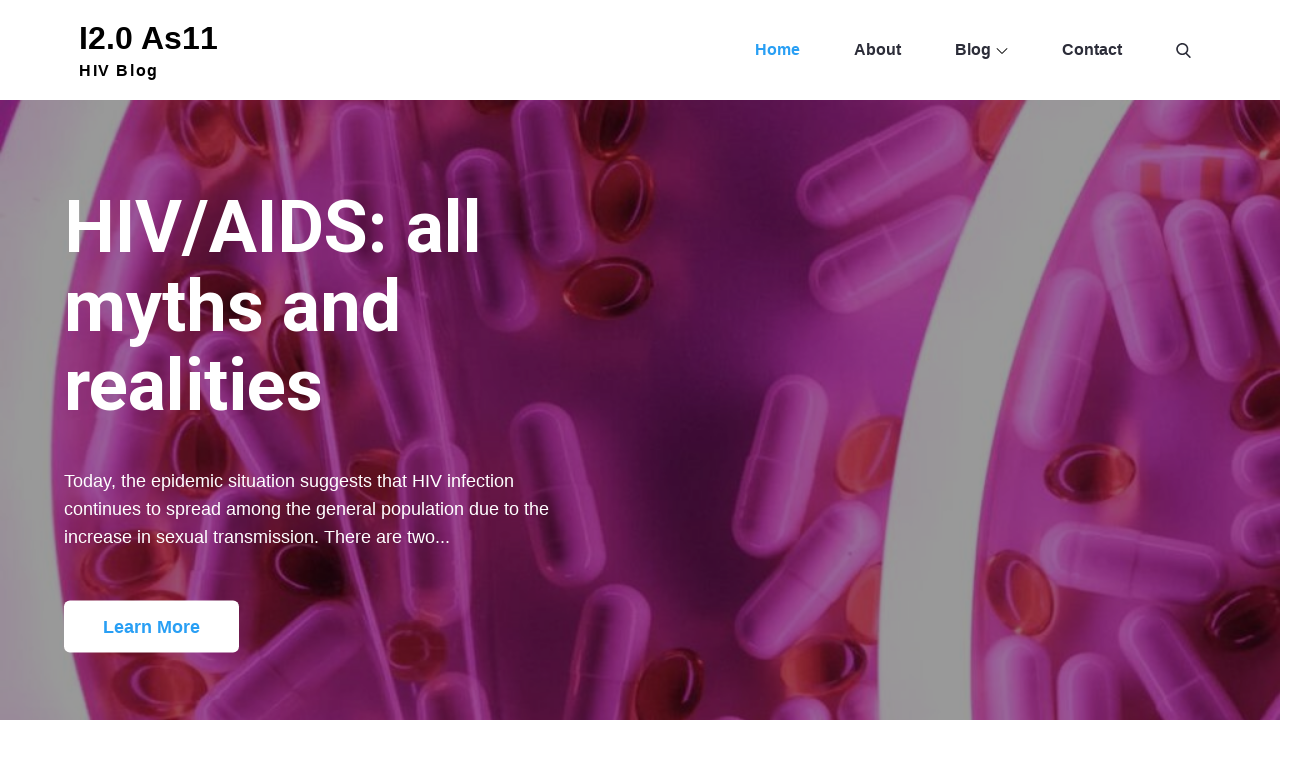

--- FILE ---
content_type: text/css
request_url: https://www.ias2011.org/wp-content/themes/medistore/style.css?ver=6.9
body_size: 26190
content:
/*
Theme Name: Medistore
Theme URI: https://themepalace.com/downloads/medistore/
Author: Theme Palace
Requires PHP: 5.6
Requires at least: 5.0
Tested up to: 5.8
Version: 1.0.1
Author URI: https://themepalace.com
Description: Medistore is one of the best pharmacy WordPress themes developed by Theme Palace. It is a multipurpose WordPress theme, fit for hospital, clinic services, ambulance solutions, medical shops, or any kind of medical website. The theme is visually clean, polished, sophisticated, easy to use with essential theme controls and elements. The theme is WooCommerce compatible too. You can launch your own e-store for selling health equipment, health care products &amp; services. Medistore Pro is translation ready too. You can download the theme and develop a website in any language you prefer. Additionally, the theme is super flexible, responsive, and cross-browser compatible. The website will look fabulous on all modern mobile devices, platforms, and browsers.
License: GNU General Public License v3 or later
License URI: http://www.gnu.org/licenses/gpl-3.0.html
Text Domain: medistore
Tags: translation-ready, custom-background, theme-options, custom-menu, threaded-comments, featured-images, footer-widgets, left-sidebar, editor-style, right-sidebar, full-width-template, two-columns, grid-layout, custom-colors, custom-header, custom-logo, featured-image-header, blog, portfolio, entertainment

This theme, like WordPress, is licensed under the GPL.
Use it to make something cool, have fun, and share what you've learned with others.

medistore is based on Underscores http://underscores.me/, (C) 2012-2016 Automattic, Inc.
Underscores is distributed under the terms of the GNU GPL v2 or later.

Normalizing styles have been helped along thanks to the fine work of
Nicolas Gallagher and Jonathan Neal http://necolas.github.com/normalize.css/
*/

/*--------------------------------------------------------------
>>> TABLE OF CONTENTS:
----------------------------------------------------------------
# Preloader
# Normalize
# Typography
# Elements
# Forms
# Navigation
	## Links
	## Menus
# Accessibility
# Alignments
# Clearings
# Widgets
# Content
	## Posts and pages
	## Comments
# Infinite scroll
# Layouts and Titles
# Media
	## Captions
	## Galleries
# Social Icons
# Breadcrumb List
# Homepage Sections
	## Featured Slider
	## WP Travel Search
	## Recommended Packages
	## About Us Section
	## Call To Action
	## Travel Preparation
	## Travel Destination
	## Client Testimonial
	## Latest Posts

# Blog/Archive/Single
# Footer
# Font Family Options
# Responsive

--------------------------------------------------------------*/

/*--------------------------------------------------------------
# Preloader
--------------------------------------------------------------*/
#loader {
	overflow-x: hidden;
	overflow-y: hidden;
	vertical-align: middle;
	background-color: #fff;
	position:fixed;
	display: table;
	width: 100%;
	top:0;
	height: 100%;
	min-height: 100%;
	z-index:9999;
}

.loader-container {
	position: relative;
	display: table-cell;
	vertical-align: middle;
	z-index: 12;
	text-align:center;
	text-transform: uppercase;
}

#preloader {
	position:relative;
	margin:auto;
	width:100px;
}

#preloader span {
	display:block;
	bottom:0px;
	width: 9px;
	height: 5px;
	background:#fff;
	position:absolute;
	animation: preloader 1.5s  infinite ease-in-out;
}
 
#preloader span:nth-child(2) {
	left:11px;
	animation-delay: .2s;
}
#preloader span:nth-child(3) {
	left:22px;
	animation-delay: .4s;
}
#preloader span:nth-child(4) {
	left:33px;
	animation-delay: .6s;
}
#preloader span:nth-child(5) {
	left:44px;
	animation-delay: .8s;
}

.loader-container svg {
	width: 70px;
	height: 70px;
	fill: #299ff4;
	-webkit-animation: rotating 2s linear infinite;
	-moz-animation: rotating 2s linear infinite;
	-ms-animation: rotating 2s linear infinite;
	-o-animation: rotating 2s linear infinite;
	animation: rotating 2s linear infinite;
}

@keyframes preloader {
    0% {height:5px;transform:translateY(0px);background: #299ff4;}
    25% {height:30px;transform:translateY(15px);background: #299ff4;}
    50% {height:5px;transform:translateY(0px);background: #299ff4;}
    100% {height:5px;transform:translateY(0px);background: #299ff4;}
}

@-webkit-keyframes rotating /* Safari and Chrome */ {
  from {
    -webkit-transform: rotate(0deg);
    -o-transform: rotate(0deg);
    transform: rotate(0deg);
  }
  to {
    -webkit-transform: rotate(360deg);
    -o-transform: rotate(360deg);
    transform: rotate(360deg);
  }
}
@keyframes rotating {
  from {
    -ms-transform: rotate(0deg);
    -moz-transform: rotate(0deg);
    -webkit-transform: rotate(0deg);
    -o-transform: rotate(0deg);
    transform: rotate(0deg);
  }
  to {
    -ms-transform: rotate(360deg);
    -moz-transform: rotate(360deg);
    -webkit-transform: rotate(360deg);
    -o-transform: rotate(360deg);
    transform: rotate(360deg);
  }
}
.blog-loader {
    text-align: center;
    margin-top: 50px;
}
.blog-loader svg {
    width: 30px;
    height: 30px;
}
#LBloadmore svg.latest-posts-loader,
.blog-loader svg {
    margin-left: 15px;
    animation: infinitepreloader 1.5s  infinite ease-in-out;
}
@keyframes infinitepreloader {
	100%{transform: rotate(180deg);}
}
.backtotop {
    background-color: #299ff4;
    z-index: 300;
    width: 40px;
    height: 40px;
    line-height: 36px;
    font-size: 18px;
    text-align: center;
    position: fixed;
    bottom: -100px;
    right: 25px;
    cursor: pointer;
    -webkit-transition: all .7s ease-in-out;
    -moz-transition: all .7s ease-in-out;
    -o-transition: all .7s ease-in-out;
    -ms-transition: all .7s ease-in-out;
    transition: all .7s ease-in-out;
    color: #fff;
}
.backtotop:hover {
	background-color: #2c2d39;
}
.backtotop svg {
    display: inline-block;
    vertical-align: middle;
    fill: #fff;
}

@-webkit-keyframes colorchange {
	0%   {border-color: #e30048;}
	25%  {border-color: #299ff4;}
	50%  {border-color: #9acf0b;}
	75%  {border-color: #a93d7b;}
	100% {border-color: #f1ad02;}
}

@keyframes colorchange {
	0%   {border-color: #e30048;}
	25%  {border-color: #299ff4;}
	50%  {border-color: #9acf0b;}
	75%  {border-color: #a93d7b;}
	100% {border-color: #f1ad02;}
}
/*--------------------------------------------------------------
# Normalize
--------------------------------------------------------------*/
html {
	font-family: sans-serif;
	-webkit-text-size-adjust: 100%;
	-ms-text-size-adjust:     100%;
}

body {
	margin: 0;
	font-family: 'Lato', sans-serif;
	font-weight: 400;
}

#page {
    position: relative;
}

.boxed-layout,
.frame-layout {
    background-image: url('assets/uploads/pattern.png');
}

.boxed-layout #page,
.frame-layout #page {
    background-color: #fff;
}

#content {
    position: relative;
    overflow-x: hidden;
}

article,
aside,
details,
figcaption,
figure,
footer,
header,
main,
menu,
nav,
section,
summary {
	display: block;
}

audio,
canvas,
progress,
video {
	display: inline-block;
	vertical-align: baseline;
}

audio:not([controls]) {
	display: none;
	height: 0;
}

[hidden],
template {
	display: none;
}

a {
	background-color: transparent;
}

abbr[title] {
	border-bottom: 1px dotted;
}

b,
strong {
	font-weight: bold;
    color: #2c2d39;
}

dfn {
	font-style: italic;
}

h1 {
	font-size: 52px;
}

h2 {
	font-size: 42px;
}

h3 {
	font-size: 26px;
}

h4 {
	font-size: 20px;
}

h5 {
	font-size: 18px;
}

h6 {
	font-size: 14px;
}

h1,
h2,
h3,
h4,
h5,
h6 {
	clear: both;
	color: #2c2d39;
	margin: 16px 0;
	line-height: 1.3;
	font-weight: 400;
	font-family: 'Roboto', sans-serif;
}

h1 {
	margin: 0 0 16px;
}

mark {
	background: #ff0;
	color: #2c2d39;
}

small {
	font-size: 80%;
}

sub,
sup {
	font-size: 75%;
	line-height: 0;
	position: relative;
	vertical-align: baseline;
}

sup {
	top: -0.5em;
}

sub {
	bottom: -0.25em;
}

img {
	border: 0;
}

figure {
	margin: 1em 40px;
}

hr {
	box-sizing: content-box;
	height: 0;
}

pre {
	overflow: auto;
}

code,
kbd,
pre,
samp {
	font-family: monospace, monospace;
	font-size: 1em;
}

button,
input,
optgroup,
select,
textarea {
	color: inherit;
	font: inherit;
	margin: 0;
}

button {
	overflow: visible;
}

button,
select {
	text-transform: none;
}

button,
html input[type="button"],
input[type="reset"],
input[type="submit"] {
	-webkit-appearance: button;
	cursor: pointer;
}

button[disabled],
html input[disabled] {
	cursor: default;
}

button::-moz-focus-inner,
input::-moz-focus-inner {
	border: 0;
	padding: 0;
}

input {
	line-height: normal;
}

input[type="checkbox"],
input[type="radio"] {
	box-sizing: border-box;
	padding: 0;
}

input[type="number"]::-webkit-inner-spin-button,
input[type="number"]::-webkit-outer-spin-button {
	height: auto;
}

input[type="search"]::-webkit-search-cancel-button,
input[type="search"]::-webkit-search-decoration {
	-webkit-appearance: none;
}

fieldset {
	border: 1px solid #c0c0c0;
	margin: 0 2px;
	padding: 0.35em 0.625em 0.75em;
}

legend {
	border: 0;
	padding: 0;
}

textarea {
	overflow: auto;
}

optgroup {
	font-weight: bold;
}

table {
	border-collapse: collapse;
	border-spacing: 0;
}
tbody {
    text-align: left;
}
tr {
    border: 1px solid #e4e4e4;
}
td,
th {
	padding: 10px;
    font-weight: 400;
}

th {
	color: #2c2d39;
}

td#next {
    text-align: right;
}

.calendar_wrap table {
    display: table;
}

.calendar_wrap th, 
.calendar_wrap td {
    padding: 8px 5px;
}

.site-footer .calendar_wrap th, 
.site-footer .calendar_wrap td {
    color: #fff;
}

.site-footer .calendar_wrap caption {
	color: #fff;
}

/*--------------------------------------------------------------
# Typography
--------------------------------------------------------------*/
body,
button,
input,
select,
textarea {
	color: #747474;
	font-size: 16px;
	font-size: 1rem;
	line-height: 28px;
    word-wrap: break-word;
}
p {
	margin: 0 0 1em;
}
p:last-child {
	margin-bottom: 0;
}
dfn,
cite,
em,
i {
	font-style: italic;
}

blockquote {
	margin: 0 1.5em;
}

address {
	margin: 0 0 1.5em;
}

pre {
	background: #eee;
	font-family: "Courier 10 Pitch", Courier, monospace;
	font-size: 15px;
	font-size: 0.9375rem;
	line-height: 1.6;
	margin-bottom: 1.6em;
	max-width: 100%;
	overflow: auto;
	padding: 1.6em;
}

code,
kbd,
tt,
var {
	font-family: Monaco, Consolas, "Andale Mono", "DejaVu Sans Mono", monospace;
	font-size: 15px;
	font-size: 0.9375rem;
}

abbr,
acronym {
	border-bottom: 1px dotted #666;
	cursor: help;
}

mark,
ins {
	text-decoration: none;
}

big {
	font-size: 125%;
}

/*--------------------------------------------------------------
# Elements
--------------------------------------------------------------*/
html {
	box-sizing: border-box;
}

*,
*:before,
*:after { /* Inherit box-sizing to make it easier to change the property for components that leverage other behavior; see http://css-tricks.com/inheriting-box-sizing-probably-slightly-better-best-practice/ */
	box-sizing: inherit;
}

body {
	background: #fff; /* Fallback for when there is no custom background color defined. */
    overflow-x: hidden;
}

blockquote {
    padding: 15px 0;
    font-size: 18px;
    line-height: 35px;
    font-weight: 300;
    position: relative;
    margin: 0 0 21px;
}

blockquote p {
    margin-bottom: 0;
}

blockquote.alignright {
    padding-right: 0;
    margin-bottom: 14px;
}

hr {
	background-color: #ccc;
	border: 0;
	height: 1px;
	margin-bottom: 1.5em;
}

ul,
ol {
	margin: 0 0 21px;
    padding-left: 1.5em;
}

ul {
	list-style: none;
}

ol {
	list-style: decimal;
}

li > ul,
li > ol {
	margin-bottom: 0;
	margin-left: 0.5em;
}

dt {
	font-weight: bold;
    margin-bottom: 1em;
}

dd {
	margin: 0 1.5em 1.5em;
}

img {
	height: auto; /* Make sure images are scaled correctly. */
	width: 100%; /* Adhere to container width. */
	vertical-align: middle;
}

figure {
	margin: 0; /* Extra wide images within figure tags don't overflow the content area. */
}

table {
	margin: 0 0 1.5em;
	width: 100%;
    display: inline-block;
}

/*--------------------------------------------------------------
# Forms
--------------------------------------------------------------*/
button,
input[type="button"],
input[type="reset"],
input[type="submit"] {
	padding: 16px 26px;
    font-size: 16px;
    font-weight: 600;
    display: inline-block;
    position: relative;
    text-align: center;
    background-color: #299ff4;
    color: #fff;
    text-transform: uppercase;
    letter-spacing: 1px;
    border-radius: 10px;
    border: none;
    font-family: 'Open Sans', sans-serif;
    -webkit-transition: all 0.3s ease-in-out;
    -moz-transition: all 0.3s ease-in-out;
    -ms-transition: all 0.3s ease-in-out;
    -o-transition: all 0.3s ease-in-out;
    transition: all 0.3s ease-in-out;
}

button:hover,
input[type="button"]:hover,
input[type="reset"]:hover,
input[type="submit"]:hover {
	background-color: #299ff4;
    color: #299ff4;
}

button:focus,
input[type="button"]:focus,
input[type="reset"]:focus,
input[type="submit"]:focus,
button:active,
input[type="button"]:active,
input[type="reset"]:active,
input[type="submit"]:active {
	background-color: #299ff4;
    color: #299ff4;
    outline: thin dotted;
}

input[type="text"],
input[type="email"],
input[type="url"],
input[type="password"],
input[type="search"],
input[type="number"],
input[type="tel"],
input[type="range"],
input[type="date"],
input[type="month"],
input[type="week"],
input[type="time"],
input[type="datetime"],
input[type="datetime-local"],
input[type="color"],
textarea {
	color: #2c2d39;
	border: 1px solid #f5f5f5;
	border-radius: 5px;
	padding: 10px;
	background-color: #f5f5f5;
}

select {
	border: 1px solid #ccc;
}

input[type="text"]:focus,
input[type="email"]:focus,
input[type="url"]:focus,
input[type="password"]:focus,
input[type="search"]:focus,
input[type="number"]:focus,
input[type="tel"]:focus,
input[type="range"]:focus,
input[type="date"]:focus,
input[type="month"]:focus,
input[type="week"]:focus,
input[type="time"]:focus,
input[type="datetime"]:focus,
input[type="datetime-local"]:focus,
input[type="color"]:focus,
textarea:focus {
	color: #2c2d39;
	border-color: #299ff4;
	outline: thin dotted;
}

textarea {
	width: 100%;
}
#respond input,
.wpcf7 input {
    width: 100%;
}
p.form-submit {
    clear: both;
    display: inline-block;
    position: relative;
}
.comment-notes {
    margin-top: 0;
    margin-bottom: 20px;
}
#respond label {
    color: #273238;
    margin-bottom: 5px;
    display: block;
}
#commentform p {    
    margin-bottom: 21px;
}
.customize-support #commentform p.comment-form-comment {
    margin-bottom: 10px;
}
#commentform p.form-submit {
	margin: 0;
}
#comments {
    margin: 60px 0 0;
}
#respond {
    margin-top: 50px;
}
#respond .comment-form-cookies-consent input[type="checkbox"], 
.comment-form-cookies-consent input[type="checkbox"] {
    width: auto;
    float: left;
    height: auto;
    min-height: auto;
    margin-right: 10px;
}
#respond .comment-form-cookies-consent label, 
.comment-form-cookies-consent label {
    display: table;
    margin: 0;
    line-height: 1;
}
.comment-form-cookies-consent {
    clear: both;
    margin-top: 15px;
    display: inline-block;
    width: 100%;
}
/*--------------------------------------------------------------
# Navigation
--------------------------------------------------------------*/
/*--------------------------------------------------------------
## Links
--------------------------------------------------------------*/
a {
	color: #299ff4;
	text-decoration: underline;
}

a:hover,
a:focus,
a:active {
	color: #2c2d39;
}

a:focus {
	outline: thin dotted #299ff4;
}


/*--------------------------------------------------------------
## Menus
--------------------------------------------------------------*/
#masthead {
    position: relative;
    width: 100%;
    z-index: 3000;
    background-color: #fff;
    -webkit-transition: all 0.3s ease-in-out;
    -moz-transition: all 0.3s ease-in-out;
    -ms-transition: all 0.3s ease-in-out;
    -o-transition: all 0.3s ease-in-out;
    transition: all 0.3s ease-in-out;
}
#masthead .custom-button {
    padding: 8px 25px;
    display: inline-block;
    text-align: center;
    background-color: #299ff4;
    border: 1px solid #299ff4;
    border-radius: 6px;
    color: #fff;
    text-decoration: none;
    font-weight: 500;
    font-family: 'Poppins', sans-serif;
    -webkit-transition: all 0.3s ease-in-out;
    -moz-transition: all 0.3s ease-in-out;
    -ms-transition: all 0.3s ease-in-out;
    -o-transition: all 0.3s ease-in-out;
    transition: all 0.3s ease-in-out;
}
#masthead .custom-button svg {
	fill: #fff;
	margin-right: 4px;
}
#masthead .custom-button:hover, #masthead .custom-button:focus {
    background-color: #fff;
    color: #299ff4;
    fill: 000;
}
#masthead .custom-button:hover svg, #masthead .custom-button:focus svg {
	fill: #299ff4;
}
 
.site-branding {
    float: left;
    padding: 15px 0;
    display: flex;
    align-items: center;
    min-height: 100px;
}
.site-title {
    font-size: 32px;
    margin: 0;
    font-weight: bold;
    line-height: 1.3;
}
.site-title a {
    color: #2c2d39;
    font-family: 'Open Sans', sans-serif;
    -webkit-transition: all 0.3s ease-in-out;
    -moz-transition: all 0.3s ease-in-out;
    -ms-transition: all 0.3s ease-in-out;
    -o-transition: all 0.3s ease-in-out;
    transition: all 0.3s ease-in-out;
    text-decoration: none;
}
.site-title a:hover,
.site-title a:focus {
	color: #299ff4;
}
.site-description {
    margin: 0;
    color: #299ff4;
    line-height: 1.5;
    font-weight: bold;
    letter-spacing: 0.10em;
    font-size: 16px;
}
.site-logo img {
    max-height: 80px;
    width: auto;
    margin-right: 20px;
    -webkit-transition: all 0.3s ease-in-out;
    -moz-transition: all 0.3s ease-in-out;
    -ms-transition: all 0.3s ease-in-out;
    -o-transition: all 0.3s ease-in-out;
    transition: all 0.3s ease-in-out;
}
.main-navigation {
	display: block;
    position: relative;
    float: right;
}
.main-navigation ul#primary-menu li.current-menu-item > a,
.main-navigation ul#primary-menu li:hover > a,
.main-navigation ul#primary-menu li:focus > a {
    color: #299ff4;
}
.main-navigation ul#primary-menu li:hover > svg,
.main-navigation ul#primary-menu li:focus > svg,
.main-navigation li.menu-item-has-children:hover > a > svg,
.main-navigation li.menu-item-has-children > a:hover > svg,
.main-navigation li.menu-item-has-children > a:focus > svg,
.main-navigation ul#primary-menu > li.current-menu-item > a > svg {
    fill: #299ff4;
}
.main-navigation ul ul {
    background-color: #fff;
    text-align: left;
    padding: 0;
}
.main-navigation ul.sub-menu li a {
    padding: 8px 15px;
    color: #2c2d39;
}
.main-navigation ul.sub-menu a:after {
	float: right;
}
.main-navigation ul {
	display: none;
	list-style: none;
	margin: 0;
	padding-left: 0;
}

.main-navigation li {
	position: relative;
}

.main-navigation ul.nav-menu > li > a {
    padding: 10px;
    color: #2c2d39;
}
.main-navigation form.search-form input {
    background-color: #2c2d39;
    border-color: #2c2d39;
    color: #2c2d39;
    font-weight: 400;
}
.main-navigation .search-menu svg {
    fill: #2c2d39;
}
.main-navigation li.search-menu a:hover svg,
.main-navigation li.search-menu a.search-active:hover svg,
.main-navigation ul#primary-menu li.search-menu:hover > a.search-active svg {
	fill: #299ff4;
}
.main-navigation li.search-menu a.search-active svg {
	fill: #2c2d39;
}
.main-navigation a:hover,
.main-navigation ul.nav-menu > li > a:hover {
    color: #299ff4;
}
.main-navigation a {
	font-size: 16px;
    display: block;
    text-decoration: none;
    color: #2c2d39;
    position: relative;
    font-weight: bold;
    -webkit-transition: all 0.3s ease-in-out;
    -moz-transition: all 0.3s ease-in-out;
    -ms-transition: all 0.3s ease-in-out;
    -o-transition: all 0.3s ease-in-out;
    transition: all 0.3s ease-in-out;
}
.main-navigation ul ul {
	float: left;
	position: absolute;
	top: 100%;
	left: -999em;
	z-index: 99999;
}
.main-navigation ul ul ul {
	left: -999em;
	top: 0;
}
.main-navigation ul ul a {
	width: 250px;
}
.main-navigation .current_page_item > a,
.main-navigation .current-menu-item > a,
.main-navigation .current_page_ancestor > a,
.main-navigation .current-menu-ancestor > a {
	color: #2c2d39;
}

.main-navigation .count {
    float: right;
    background-color: #299ff4;
    width: 20px;
    height: 20px;
    border-radius: 20px;
    text-align: center;
    line-height: 1.1;
    margin-top: 5px;
}
form.search-form {
    width: 100%;
    max-width: 100%;
    position: relative;
}
.main-navigation form.search-form {
    min-width: 320px;
}
input.search-field {
    height: 45px;
    border-radius: 0;
    padding: 0 50px 0 15px;
    width: 100%;
}
input.search-field:focus {
    outline: thin dotted;
}
.main-navigation svg.icon-close {
    display: none;
}
svg {
    width: 16px;
    height: 16px;
    display: inline-block;
    vertical-align: middle;
}
svg.icon-search,
svg.icon-close {
    width: 15px;
    height: 15px;
    fill: #fff;
}
.main-navigation svg.icon-down {
    width: 12px;
    height: 12px;
    margin-left: 5px;
}
.main-navigation .sub-menu svg {
    width: 12px;
    height: 12px;
    fill: #2c2d39;
    position: absolute;
    right: 15px;
    top: 50%;
    -webkit-transform: translateY(-50%) rotate(-180deg);
    -moz-transform: translateY(-50%) rotate(-180deg);
    -ms-transform: translateY(-50%) rotate(-180deg);
    -o-transform: translateY(-50%) rotate(-180deg);
    transform: translateY(-50%) rotate(-180deg);
}
.menu-toggle {
    border-radius: 0;
    font-size: 16px;
    padding: 15px;
    margin: auto;
    display: block;
    height: 90px;
    position: relative;
    background-color: transparent;
    border: none;
}
.menu-toggle:hover,
.menu-toggle:focus {
	background-color: #299ff4;
}
.menu-toggle svg {
    fill: #2c2d39;
}
.menu-label {
    float: right;
    color: #2c2d39;
    padding: 2px 0 0 10px;
}
svg.icon-menu {
    width: 30px;
    height: 30px;
}
.menu-open svg.icon-menu {
    display: none;
}
button.dropdown-toggle {
    padding: 0;
    position: absolute;
    top: 0;
    right: 0;
    background-color: transparent;
    border: none;
    width: 45px;
    height: 55px;
    line-height: 62px;
}
.main-navigation .dropdown-toggle.active > svg {
    -webkit-transform: rotate(180deg);
    -moz-transform: rotate(180deg);
    -ms-transform: rotate(180deg);
    -o-transform: rotate(180deg);
    transform: rotate(180deg);
    -webkit-transform-origin: 50% 50%;
    -moz-transform-origin: 50% 50%;
    -ms-transform-origin: 50% 50%;
    -o-transform-origin: 50% 50%;
    transform-origin: 50% 50%;
}
.menu-overlay {
    -webkit-transition: 0.5s ease-in-out;
    -moz-transition: 0.5s ease-in-out;
    -ms-transition: 0.5s ease-in-out;
    -o-transition: 0.5s ease-in-out;
    transition: 0.5s ease-in-out;
}
.menu-overlay.active {
    background-color: #000;
    position: absolute;
    left: 0;
    top: 0;
    width: 100%;
    height: 100%;
    opacity: 0.8;
    z-index: 3;
}

.site-main .comment-navigation,
.site-main .posts-navigation,
.site-main .post-navigation {
	margin: 50px 0 0;
	overflow: hidden;
}

.comment-navigation .nav-previous,
.posts-navigation .nav-previous,
.post-navigation .nav-previous {
	float: left;
	width: 50%;
	position: relative;
}

.comment-navigation .nav-next,
.posts-navigation .nav-next,
.post-navigation .nav-next {
	float: right;
	text-align: right;
	width: 50%;
	position: relative;
}
.post-navigation a, 
.posts-navigation a {
    font-weight: 400;
    color: #299ff4;
}
.post-navigation a:hover, 
.posts-navigation a:hover,
.post-navigation a:focus, 
.posts-navigation a:focus {
	color: #2c2d39;
}
.post-navigation, 
.posts-navigation {
    padding: 0;
    position: relative;
    clear: both;
}
.pagination .page-numbers,
.pagination .page-numbers.dots:hover,
.pagination .page-numbers.dots:focus,
.pagination .page-numbers.prev,
.pagination .page-numbers.next {
    text-align: center;
    line-height: 40px;
    width: 40px;
    height: 40px;
    display: inline-block;
    vertical-align: middle;
    margin-right: 7px;
    color: #000;
    background-color: #eee;
    border: 1px solid #eee;
    border-radius: 5px;
}
.pagination .page-numbers.current,
.pagination .page-numbers:hover,
.pagination .page-numbers:focus {
    color: #fff;
    border-color: #299ff4;
    background-color: #299ff4;
}
.pagination .prev.page-numbers, 
.pagination .next.page-numbers {
    border: none;
} 
.pagination .prev.page-numbers img {
    -webkit-transform: rotate(-180deg);
    -moz-transform: rotate(-180deg);
    -ms-transform: rotate(-180deg);
    -o-transform: rotate(-180deg);
    transform: rotate(-180deg);
}
.pagination img {
	opacity: 0.4;
    -webkit-filter: grayscale(100%);
    filter: grayscale(100%);
}
.pagination a:hover img,
.pagination a:focus img {
	opacity: 1;
	-webkit-filter: grayscale(0);
    filter: grayscale(0);
}
.nav-previous span {
    padding-left: 20px;
    float: left;
    text-align: left;
}
.nav-next span {
    padding-right: 20px;
    float: right;
    text-align: right;
}
.navigation .nav-previous svg {
    position: absolute;
    top: 35px;
    left: 20px;
}
.navigation .nav-next svg {
    position: absolute;
    top: 35px;
    right: 20px;
}
.post-navigation span,
.posts-navigation span {
    display: table;
}
.navigation.post-navigation, 
.navigation.posts-navigation {
    background-color: #f5f5f3;
}
.navigation.posts-navigation {
    margin-top: 25px;
    background-color: #fff;
    box-shadow: 0px 0px 30px 0px rgba(0, 0, 0, 0.1);
}
.navigation.post-navigation .nav-previous, 
.navigation.posts-navigation .nav-previous,
.navigation.post-navigation .nav-next, 
.navigation.posts-navigation .nav-next {
	padding: 26px;
}
.navigation.post-navigation a,
.navigation.posts-navigation a {
	font-size: 22px;
	color: #2c2d39;
}
.navigation.post-navigation a:hover,
.navigation.posts-navigation a:hover,
.navigation.post-navigation a:focus,
.navigation.posts-navigation a:focus {
	color: #299ff4;
}
.navigation.post-navigation a:focus,
.navigation.posts-navigation a:focus {
	outline: thin dotted;
}
.navigation.post-navigation a:hover svg,
.navigation.posts-navigation a:hover svg,
.navigation.post-navigation a:focus svg,
.navigation.posts-navigation a:focus svg {
	fill: #299ff4;
}

/*--------------------------------------------------------------
# Accessibility
--------------------------------------------------------------*/
/* Text meant only for screen readers. */
.screen-reader-text {
	clip: rect(1px, 1px, 1px, 1px);
	position: absolute !important;
	height: 1px;
	width: 1px;
	overflow: hidden;
	word-wrap: normal !important; /* Many screen reader and browser combinations announce broken words as they would appear visually. */
}

.screen-reader-text:focus {
	background-color: #f1f1f1;
	border-radius: 3px;
	box-shadow: 0 0 2px 2px rgba(0, 0, 0, 0.6);
	clip: auto !important;
	color: #21759b;
	display: block;
	font-size: 14px;
	font-size: 0.875rem;
	font-weight: bold;
	height: auto;
	left: 5px;
	line-height: normal;
	padding: 15px 23px 14px;
	text-decoration: none;
	top: 5px;
	width: auto;
	z-index: 100000; /* Above WP toolbar. */
}

/* Do not show the outline on the skip link target. */
#content[tabindex="-1"]:focus {
	outline: 0;
}

/*--------------------------------------------------------------
# Alignments
--------------------------------------------------------------*/
.alignleft {
	display: inline;
	float: left;
	margin-right: 1.5em;
}

.alignright {
	display: inline;
	float: right;
	margin-left: 1.5em;
}

.aligncenter {
	clear: both;
	display: block;
	margin-left: auto;
	margin-right: auto;
}

/*--------------------------------------------------------------
# Clearings
--------------------------------------------------------------*/
.clear:before,
.clear:after,
.entry-content:before,
.entry-content:after,
.comment-content:before,
.comment-content:after,
.about-content:after,
.about-content:before,
.site-header:before,
.site-header:after,
.site-content:before,
.site-content:after,
.site-footer:before,
.site-footer:after,
.footer-widgets-area:before,
.footer-widgets-area:after,
.articles-button:before,
.articles-button:after,
.wrapper:before,
.wrapper:after,
#blog-popular-posts:before,
#blog-popular-posts:after,
.testimonial-slider .featured-image:before, 
.testimonial-slider .featured-image:after,
ul.tp-education-meta.entry-meta:before, 
ul.tp-education-meta.entry-meta:after {
	content: "";
	display: table;
	table-layout: fixed;
}

.clear:after,
.entry-content:after,
.comment-content:after,
.site-header:after,
.site-content:after,
.site-footer:after,
.about-content:after,
.about-content:before,
.footer-widgets-area:before,
.footer-widgets-area:after,
.articles-button:before,
.articles-button:after,
.wrapper:before,
.wrapper:after,
#blog-popular-posts:before,
#blog-popular-posts:after,
.product_meta a span:before,
.product_meta a span:after,
.testimonial-slider .featured-image:before, 
.testimonial-slider .featured-image:after,
ul.tp-education-meta.entry-meta:before, 
ul.tp-education-meta.entry-meta:after {
	clear: both;
}

/*--------------------------------------------------------------
# Widgets
--------------------------------------------------------------*/
.widget {
	margin: 0 0 1.3em;
}
.widget:last-child {
    margin-bottom: 0;
}

#colophon .widget {
	margin: 0 0 40px;
}

#colophon .widget.widget_text {
	margin-bottom: 35px;
}

#colophon .widget:last-child {
    margin-bottom: 0;
}

#secondary .widget {
    margin-bottom: 35px;
    background: #eee;
    padding: 30px;
}

#secondary .widget:last-child {
    margin-bottom: 0;
}

/* Make sure select elements fit in widgets. */
.widget select {
	max-width: 100%;
    background-color: #f6f6f6;
    padding: 10px;
    border: none;
    width: 100%;
    max-width: 300px;
}
.widget select:focus {
    outline: thin dotted;
}

.widget input {
    border-radius: 0;
    padding: 0 15px;
}
.wp-block-media-text {
	grid-template-columns: unset;
}
input.wpcf7-form-control.wpcf7-submit {
	width: unset;
}
form.search-form button.search-submit {
    width: 50px;
    height: 50px;
    position: absolute;
    right: 0;
    top: 0;
    background-color: #299ff4;
    border: none;
    border-radius: 0;
    padding: 0;
}
form.search-form button.search-submit svg {
	fill: #fff;
	width: 16px;
    height: 16px;
}
form.search-form button.search-submit:hover,
form.search-form button.search-submit:focus {
	background-color: #299ff4;
}
form.search-form button.search-submit:hover svg,
form.search-form button.search-submit:focus svg {
	fill: #fff;
}
form.search-form input {
	border: none;
}
form.search-form input {
    padding: 0 40px 0 15px;
    height: 50px;
    background-color: #f5f5f3;
}
form.search-form {
    position: relative;
}

form.search-form input {
    width: 100%;
    padding: 0 40px 0 15px;
    font-weight: 300;
}

#wp-calendar tbody td {
    text-align: center;
}

#wp-calendar caption {
    margin-bottom: 15px;
    text-align: left;
}
#colophon .widget.widget_calendar th {
    color: #fff;
}
.widget ul {
    list-style: none;
    padding: 0;
    margin: 0;
}

#secondary .widget.tp-instagram ul li.hentry {
    margin: 0;
}
.widget-title {
    font-size: 16px;
    margin: 0 0 35px;
}

.widget li:not(:last-child) {
    margin-bottom: 20px;
}

.tp-instagram ul {
    list-style: none;
    margin: -5px;
    padding: 0;
}
.widget.tp-instagram li {
	margin: 0;
	padding: 5px;
}
.tp-instagram .col-1 li {
	width: 100%;
	float: none;
}
.tp-instagram .col-2 li {
	width: 50%;
	float: left;
}
.tp-instagram .col-3 li {
	width: 33.33%;
	float: left;
}
.tp-instagram .col-4 li {
	width: 25%;
	float: left;
}
.tp-instagram .col-5 li {
	width: 20%;
	float: left;
}
.tp-instagram li img {
	width: 100%;
}
.tp-instagram .col-2 li:nth-child(2n+1) {
	clear: left;
}
.tp-instagram .col-3 li:nth-child(3n+1) {
	clear: left;
}
.tp-instagram .col-4 li:nth-child(4n+1) {
	clear: left;
}
.tp-instagram .col-5 li:nth-child(5n+1) {
	clear: left;
}
.footer-widgets-area .tp-instagram ul.col-1 .hentry {
    width: 100%;
}
.footer-widgets-area .tp-instagram ul.col-2 .hentry {
    width: 50%;
}
.footer-widgets-area .tp-instagram ul.col-3 .hentry {
    width: 33.33%;
}
.footer-widgets-area .tp-instagram ul.col-4 .hentry {
    width: 25%;
}
.footer-widgets-area .tp-instagram ul.col-5 .hentry {
    width: 20%;
}
.footer-widgets-area .tp-instagram ul.col-2 .hentry:nth-child(2n+1) {
    clear: left;
}

.right-sidebar #secondary, 
.left-sidebar #secondary {
	margin-top: 50px;
}
#secondary {
    position: relative;
    overflow: hidden;
}
#secondary .widget_search form.search-form input {
	background-color: #f5f5f3;
}
#secondary .widget-title,
#secondary .widgettitle {
	font-size: 22px;
    margin-bottom: 20px;
    font-weight: 600;
}
input[type="submit"] {
    padding: 16px 26px;
    font-size: 18px;
    font-weight: 600;
    display: inline-block;
    position: relative;
    text-align: center;
    background-color: #299ff4;
    color: #fff;
    text-transform: unset;
    letter-spacing: 1px;
    border-radius: 6px;
    border: none;
    font-family: 'Lato', sans-serif;
    -webkit-transition: all 0.3s ease-in-out;
    -moz-transition: all 0.3s ease-in-out;
    -ms-transition: all 0.3s ease-in-out;
    -o-transition: all 0.3s ease-in-out;
    transition: all 0.3s ease-in-out;
}
input[type="submit"]:hover,
input[type="submit"]:focus {
	background-color: #2c2d39;
    color: #fff;
    text-decoration: none;
}
.widget_popular_post ul,
.widget_latest_post ul {
    padding: 0;
    margin: 0;
    list-style: none;
    clear: both;
    display: table;
}
.widget.widget_popular_post ul li,
.widget.widget_latest_post ul li {
    clear: both;
    margin-bottom: 20px;
    display: inline-block;
    width: 100%;
}
.widget.widget_popular_post ul li:last-child,
.widget.widget_latest_post ul li:last-child {
	margin-bottom: 0;
	padding-bottom: 0;
	border-bottom: none;
}
.widget_popular_post h3,
.widget_latest_post h3 {
    display: table-row;
    margin: 0;
    font-size: 16px;
    line-height: 1.5;
}
.widget_popular_post .entry-meta {
    margin-top: 10px;
}
.widget_popular_post time,
.widget_latest_post time {
    margin-top: 5px;
    display: inline-block;
    font-size: 12px;
}
.widget_popular_post h3 a,
.widget_latest_post h3 a,
.widget_popular_post a time,
.widget_popular_post time,
.widget_latest_post a time,
.widget_latest_post time {
    color: #2c2d39;
}
.widget_popular_post h3 a:hover,
.widget_popular_post h3 a:focus,
.widget_popular_post a:hover time,
.widget_popular_post a:focus time,
.widget_latest_post h3 a:hover,
.widget_latest_post h3 a:focus,
.widget_latest_post a:hover time,
.widget_latest_post a:focus time {
	color: #299ff4;
}
.widget_popular_post img,
.widget_latest_post img {
    width: 116px;
    height: 95px;
    object-fit: cover;
    margin-right: 20px;
    float: left;
}
.textwidget img,
.aboutwidget img {
    margin-bottom: 21px;
    display: block;
}
.widget.widget_text .btn {
	margin-top: 20px;
}
.widget_featured_courses .image-wrapper img,
.widget_popular_courses .image-wrapper img {
    width: 80px;
    height: 80px;
    object-fit: cover;
    margin-right: 20px;
    border-radius: 5px;
    float: left;
}
.widget_featured_courses .course-wrapper,
.widget_popular_courses .course-wrapper {
    display: table;
}
.widget_featured_courses .course-wrapper h5,
.widget_popular_courses .course-wrapper h5 {
	margin: 0 0 4px;
    font-size: 18px;
}
.widget_featured_courses .course-wrapper h5 a,
.widget_popular_courses .course-wrapper h5 a {
	color: #72757a;
}
.widget_featured_courses .course-wrapper h5 a:hover,
.widget_featured_courses .course-wrapper h5 a:focus,
.widget_featured_courses .tp-course-price,
.widget_popular_courses .course-wrapper h5 a:hover,
.widget_popular_courses .course-wrapper h5 a:focus,
.widget_popular_courses .tp-course-price {
	color: #299ff4;
}
.widget_featured_courses .tp-course-price-label,
.widget_popular_courses .tp-course-price-label {
	display: none;
}
.widget_featured_courses .tp-course-price,
.widget_popular_courses .tp-course-price {
	font-size: 18px;
}
.widget_featured_courses ul li,
.widget_popular_courses ul li {
    clear: both;
    display: table;
    width: 100%;
}
#secondary .jetpack_subscription_widget input[type="email"] {
    height: 50px;
    min-height: auto;
    background-color: #fff;
    border-color: #fff;
    padding: 15px 18px;
}
.site-footer .jetpack_subscription_widget #subscribe-submit:after {
	border-bottom-color: #fff;
}
#secondary .jetpack_subscription_widget input[type="submit"]:hover,
#secondary .jetpack_subscription_widget input[type="submit"]:focus {
	background-color: #299ff4;
}
#secondary p#subscribe-email {
    margin-top: 0;
}
#colophon .widget .social-icons li a:hover svg,
#colophon .widget .social-icons li a:focus svg {
	fill: #fff;
}
.widget_contact_info ul {
    margin: 0;
    padding: 0;
    list-style: none;
}
.widget_categories li {
    position: relative;
}
.widget_categories .has-post-thumbnail a {
    position: absolute;
    background-color: #fff;
    top: 20px;
    left: 20px;
    color: #2c2d39;
    padding: 6px 19px;
    text-transform: uppercase;
}
#secondary .widget_categories li.has-post-thumbnail:not(:last-child) {
    margin-bottom: 20px;
}
#secondary .cat-links a,
#secondary a:hover,
#secondary a:focus {
	color: #299ff4;
}
#secondary a {
	color: #333;
    font-family: 'Open Sans', sans-serif;
}
#secondary .widget li:not(:last-child) {
    margin-bottom: 0;
    border-bottom: 1px solid rgba(0, 0, 0, 0.10);
    padding: 10px 0;

}
#secondary .widget.widget_popular_post li:not(:last-child) {
    margin-bottom: 20px;
}
#secondary .widget.widget_about .aboutwidget {
    text-align: center;
}
#secondary .widget.widget_about .aboutwidget img {
	margin-left: auto;
	margin-right: auto;
}
#secondary .widget_social_icons ul {
    display: -webkit-flex;
    display: flex;
    align-items: center;
    justify-content: space-between;
    flex-direction: row;
}
#secondary .widget_social_icons {
    margin-bottom: 30px;
}
#secondary .widget ul li ul {
    padding-top: 5px;
    padding-left: 15px;
}
.widget_recent_entries .post-date {
    display: block;
}
#secondary .widget > ul li, 
#secondary .widget_nav_menu ul li {
    padding: 10px 0;
}
#secondary .widget li:before {
    content: "\f105";
    font-family: "FontAwesome";
    margin-right: 10px;
	float: left;
}
.tp-instagram li a:before,
.widget_latest_post a:before,
.widget_popular_post a:before,
.widget_contact_info a:before {
	display: none;
}
#colophon .widget_contact_info li:before {
	content: "-";
	margin-right: 5px;
}
.tp-instagram ul {
	margin: -3px;
	clear: both;
	display: table;
	width: 100%;
}
.tp-instagram ul li {
	padding: 3px;
}
.tp-instagram ul.col-1 li {
	width: 100%;
}
.tp-instagram ul.col-2 li {
	width: 50%;
	float: left;
}
.tp-instagram ul.col-3 li {
	width: 33.33%;
	float: left;
}
.tp-instagram ul.col-4 li {
	width: 25%;
	float: left;
}
.tp-instagram ul.col-5 li {
	width: 20%;
	float: left;
}
.tp-instagram ul.col-2 li:nth-child(2n+1),
.tp-instagram ul.col-3 li:nth-child(3n+1),
.tp-instagram ul.col-4 li:nth-child(4n+1),
.tp-instagram ul.col-5 li:nth-child(5n+1) {
	clear: left;
}
.footer-widgets-area.col-4 .tp-instagram ul .hentry:nth-child(4n+1) {
	clear: none;
}
.footer-widgets-area.col-4 .tp-instagram .hentry,
.footer-widgets-area.col-4 .tp-instagram .hentry:nth-child(odd) {
	padding: 3px;
	margin: 0;
}
.footer-widgets-area .widget_popular_post h3 a, 
.footer-widgets-area .widget_latest_post h3 a, 
.footer-widgets-area .widget_popular_post a time, 
.footer-widgets-area .widget_popular_post time, 
.footer-widgets-area .widget_latest_post a time, 
.footer-widgets-area .widget_latest_post time {
	color: #fff;
}
.footer-widgets-area .widget_popular_post time, 
.footer-widgets-area .widget_latest_post time {
	display: table-row;
    font-size: 12px;
}
#secondary .widget.tp-instagram li, 
#secondary .widget.tp-instagram li:first-child,
#secondary .widget.tp-instagram li:hover {
    border: none;
    padding: 3px;
    background-color: transparent;
}
#secondary .widget.food_restro_pro_social_link li, 
#secondary .widget.food_restro_pro_social_link li:first-child,
#secondary .widget.food_restro_pro_social_link li:hover {
	border: none;
	padding: 0;
}
#secondary .social-icons li {
	margin-right: 5px;
	margin-bottom: 5px;
}
#secondary .social-icons li a {
	width: 40px;
	height: 40px;
	line-height: 40px;
}
#secondary .widget.widget_latest_post li, 
#secondary .widget.widget_latest_post li:first-child,
#secondary .widget.widget_latest_post li:hover,
#secondary .widget.widget_popular_post li, 
#secondary .widget.widget_popular_post li:first-child,
#secondary .widget.widget_popular_post li:hover {
    padding: 0;
    border: none;
    background-color: transparent;
}
#secondary .widget.widget_latest_post h3 a,
#secondary .widget.widget_popular_post h3 a {
	font-weight: 600;
}
#secondary .widget.widget_latest_post li:not(:last-child),
#secondary .widget.widget_popular_post li:not(:last-child) {
	margin-bottom: 10px;
}
.footer-widgets-area .widget.widget_latest_post ul li:not(:last-child),
.footer-widgets-area .widget.widget_popular_post ul li:not(:last-child) {
	margin-bottom: 5px;
}
#secondary .food_restro_pro_contact_info li {
	color: #333;
    font-family: 'Open Sans', sans-serif;
}
/*--------------------------------------------------------------
# Content
--------------------------------------------------------------*/
/*--------------------------------------------------------------
## Posts and pages
--------------------------------------------------------------*/
.sticky {
	display: block;
}
.hentry {
	margin: 0;
}

.updated:not(.published) {
	display: none;
}

.single .byline,
.group-blog .byline {
	display: inline;
}

.page-content,
.entry-content,
.entry-summary {
	margin: 0;
}
.page-header span.posted-on {
    margin-bottom: 12px;
    display: inline-block;
    width: 100%;
}
.page-links {
	clear: both;
	margin: 0 0 1.5em;
}
.page-header span.author-name {
    display: block;
    font-size: 16px;
    font-weight: 500;
    line-height: 1;
    color: #2c2d39;
}
.page-header small {
    font-size: 12px;
    color: #299ff4;
}
nav.navigation.pagination {
    margin-top: 50px;
    clear: both;
    display: inline-block;
    width: 100%;
}
.no-sidebar nav.navigation.pagination {
	text-align: center;
}
.navigation.pagination svg {
    fill: #000;
    width: 16px;
    height: 16px;
    position: relative;
    top: -1px;
    left: -1px;
}
.page-numbers:hover, 
.pagination .page-numbers:focus {
	fill: #fff;
}
.navigation.pagination .prev svg,
.navigation.posts-navigation .nav-previous svg, 
.navigation.post-navigation .nav-previous svg {
    -webkit-transform: rotate(-90deg);
    -moz-transform: rotate(-90deg);
    -ms-transform: rotate(-90deg);
    -o-transform: rotate(-90deg);
    transform: rotate(-90deg);
}
.navigation.pagination .next svg {
	left: auto;
    right: -1px;
}
.navigation.pagination .next svg,
.navigation.posts-navigation .nav-next svg, 
.navigation.post-navigation .nav-next svg {
	-webkit-transform: rotate(90deg);
    -moz-transform: rotate(90deg);
    -ms-transform: rotate(90deg);
    -o-transform: rotate(90deg);
    transform: rotate(90deg);
}
.navigation.posts-navigation svg, 
.navigation.post-navigation svg {
    width: 13px;
    height: 13px;
    fill: #2c2d39;
    display: inline-block;
    vertical-align: middle;
}
.navigation.posts-navigation svg.icon-left, 
.navigation.post-navigation svg.icon-left {
	margin-right: 20px;
}
.navigation.posts-navigation svg.icon-right, 
.navigation.post-navigation svg.icon-right {
	margin-left: 20px;
}
.single-post-wrapper .entry-title {
    font-size: 32px;
    font-weight: 700;
}
.single-post-wrapper .post-categories {
    margin-bottom: 7px;
    display: inline-block;
}
.single-post-wrapper article p {
    margin-top: 0;
    margin-bottom: 28px;
}
.single-post-wrapper article blockquote p {
    margin-bottom: 0;
}
.single-post-wrapper article img {
    margin-bottom: 30px;
}
.single-post-wrapper article .author-image img {
    margin-bottom: 0;
    border-radius: 50%;
}
.single-post-wrapper article p.first-letter:first-letter {
    display: inline-block;
    float: left;
    font-size: 90px;
    line-height: 0.6;
    margin: 16px 16px 0 0;
}
.single-post-wrapper span.posted-on svg,
.single-post-wrapper span.cat-links svg {
    fill: #299ff4;
    display: inline-block;
    vertical-align: middle;
    margin-right: 5px;
    position: relative;
    top: -3px;
}
.single-post-wrapper span.cat-links svg {
	top: -2px;
}
.single-post-wrapper span.posted-on a:hover svg,
.single-post-wrapper span.posted-on a:focus svg,
.single-post-wrapper span.cat-links:hover svg {
    fill: #2c2d39;
}
.single-post-wrapper .entry-meta > span:not(:last-child):after {
	content: "";
	padding: 0 5px;
}
.single-post-wrapper span.cat-links a:not(:last-child):after {
	content: ",";
	color: #2c2d39;
	padding-left: 2px;
	margin-right: 3px;
}
.tags-links {
    display: inline-block;
}
.single-post-wrapper span.tags-links a {
    display: inline-block;
    margin-right: 5px;
    margin-bottom: 10px;
    font-size: 14px;
    color: #72757a;
    font-weight: 400;
}
.single-post-wrapper span.tags-links a:hover,
.single-post-wrapper span.tags-links a:focus {
	color: #299ff4;
	border-color: #299ff4;
}
.single-post-wrapper .entry-meta {
    margin-bottom: 25px;
}
.single-post-wrapper .entry-meta .date {
    font-size: 49px;
    color: #2c2d39;
    display: block;
    font-weight: bold;
    margin-bottom: 5px;
}
.single-post-wrapper .entry-meta .month {
    font-size: 14px;
    letter-spacing: 0.5em;
    text-transform: uppercase;
    padding-left: 5px;
    margin-bottom: 28px;
    font-weight: bold;
}
.single-post .site-main .comment-navigation, 
.single-post .site-main .posts-navigation, 
.single-post .site-main .post-navigation {
	margin-bottom: 0;
}
.post-navigation .previous-article span span,
.posts-navigation .previous-article span span,
.post-navigation .next-article span span,
.posts-navigation .next-article span span {
    display: block;
}
.post-navigation span.previous-article b,
.post-navigations span.previous-article b,
.post-navigation span.next-article b,
.post-navigations span.next-article b {
    font-size: 22px;
    font-weight: 600;
    margin-bottom: 10px;
    display: inline-block;
    width: 100%;
}
.post-navigation span.previous-article,
.post-navigations span.previous-article {
    display: table;
}
.no-sidebar .single-post-wrapper .featured-image {
	text-align: center;
}
span.next-article {
    padding-right: 65px;
    display: inline-block;
}
#author-section {
    border-top: 1px solid #e4e4e4;
    border-bottom: 1px solid #e4e4e4;
    padding: 35px 0;
    margin-bottom: 35px;
}
.author-image {
    float: left;
    margin-right: 30px;
}
.author-content {
    display: table;
}
.author-name {
    font-size: 18px;
    margin-top: 0;
    text-transform: uppercase;
    font-weight: 600;
    margin-bottom: 30px;
}
.author-name:after {
    content: "";
    background-color: #299ff4;
    width: 29px;
    height: 3px;
    display: block;
    margin-top: 30px;
}
.author-name span {
    color: #5e5e5e;
    padding-left: 5px;
    font-weight: 400;
}
.author-content .social-icons li a {
	background-color: #171717;
}
.author-content .social-icons li a svg {
	fill: #fff;
}
.error404.left-sidebar #primary,
.error404.right-sidebar #primary,
.error404.no-sidebar #primary {
    width: 100%;
    float: none;
}
.error-404.not-found {
    max-width: 600px;
    margin-left: auto;
    margin-right: auto;
    text-align: center;
}
.error-404.not-found .page-header {
    margin-bottom: 20px;
}
.error-404.not-found .search-form button.search-submit {
	background-color: #333;
}
#primary p a {
    text-decoration: underline;
}
.entry-title a,
.btn,
h2.woocommerce-loop-product__title,
.product_meta a,
.post-categories a,
#colophon li a,
.post-footer-meta a,
#colophon .site-info a,
#secondary a,
.entry-meta span a,
p.logged-in-as a,
.trail-items li a,
a.woocommerce-LoopProduct-link.woocommerce-loop-product__link {
	text-decoration: unset;
}
/*--------------------------------------------------------------
## Comments
--------------------------------------------------------------*/
.comment-content a {
	word-wrap: break-word;
}

.bypostauthor {
	display: block;
}

#reply-title,
.comments-title {
    font-size: 42px;
    margin: 0;
}
.comments-title,
#reply-title {
    margin-bottom: 30px;
    font-size: 32px;
    font-weight: bold;
}
/* ul.post-categories li:after {
    content: ",";
} */
ul.post-categories li:last-child:after {
    display: none;
}
ol.comment-list {
    padding: 0;
    margin: 0 0 15px;
    list-style: none;
}
#comments ol {
    list-style: none;
    margin-left: 0;
    padding: 0;
}
#comments ol.comment-list {
	padding-top: 35px;
	position: relative;
    overflow: hidden;
}
#comments ol.children .reply {
    padding-left: 12px;
}
.says {
    display: none;
}
.comment-meta img {
    width: 65px;
    height: 65px;
    float: left;
    border-radius: 50%;
    margin-right: 35px;
    margin-top: -20px;
}
#comments time:before {
    display: none;
}
.comment-body {
    position: relative;
}
.reply {
    padding-bottom: 25px;
    text-align: right;
    padding-right: 10px;
}
#comments article {
    margin-bottom: 30px;
    clear: both;
}
#comments ol.comment-list > li:last-child article:last-child,
#comments ol.comment-list > li:last-child {
	border-bottom: none;
}
#comments ol.comment-list > li {
    padding-top: 18px;
}
#comments ol.comment-list > li:first-child {
    padding-top: 0;
}
#comments ol.comment-list > li article:last-child .reply {
	border-bottom: none;
    padding-bottom: 0;
}
.reply a {
    padding: 10px 20px;
    font-size: 16px;
    font-weight: 600;
    display: inline-block;
    position: relative;
    text-align: center;
    background-color: #299ff4;
    color: #fff;
    text-transform: uppercase;
    letter-spacing: 1px;
    border-radius: 10px;
    font-family: 'Open Sans', sans-serif;
    -webkit-transition: all 0.3s ease-in-out;
    -moz-transition: all 0.3s ease-in-out;
    -ms-transition: all 0.3s ease-in-out;
    -o-transition: all 0.3s ease-in-out;
    transition: all 0.3s ease-in-out;
}
.reply a:hover,
.reply a:focus {
    background-color: #2c2d39;
    color: #fff;
}
.comment-meta .url,
.comment-meta .fn {
    display: inline-block;
    color: #2c2d39;
    font-weight: 600;
}
.comment-meta .url:hover,
.comment-meta .url:focus {
	color: #299ff4;
}
.comment-metadata a,
.comment-metadata a time {
	color: #82868b;
}
.comment-metadata a:hover,
.comment-metadata a:focus {
	color: #2c2d39;
}
.comment-metadata a:hover time,
.comment-metadata a:focus time {
	color: #299ff4;
}
.comment-metadata {
    float: right;
    padding-right: 35px;
    position: relative;
    z-index: 1;
}
.comment-content {
    margin-bottom: 13px;
    padding: 57px 25px 7px;
    margin-top: -50px;
    background-color: #f5f5f3;
    margin-left: 120px;
    position: relative;
    right: 10px;
    clear: both;
    border-radius: 5px;
}
.comment-content:before {
    content: "";
    border: 9px solid transparent;
    border-right-color: #f5f5f3;
    position: absolute;
    left: -18px;
    top: 30px;
}
.comment-content p {
    margin-bottom: 1em;
}
.comment-meta {
    margin-bottom: -100px;
    display: inline-block;
    width: 100%;
}
.comment-meta .fn {
    padding-left: 35px;
    position: relative;
    z-index: 1;
}
/*--------------------------------------------------------------
# Infinite scroll
--------------------------------------------------------------*/
/* Globally hidden elements when Infinite Scroll is supported and in use. */
.infinite-scroll .posts-navigation, /* Older / Newer Posts Navigation (always hidden) */
.infinite-scroll.neverending .site-footer { /* Theme Footer (when set to scrolling) */
	display: none;
}

/* When Infinite Scroll has reached its end we need to re-display elements that were hidden (via .neverending) before. */
.infinity-end.neverending .site-footer {
	display: block;
}

/*--------------------------------------------------------------
# Layouts and titles
--------------------------------------------------------------*/
section {
	position: relative;
}
.relative {
	display: block;
	position: relative;
}
.relative:before,
.relative:after {
	content: "";
	display: table;
	clear: both;
}
.entry-content {
	margin-top: 0;
}
.wrapper {
    width: 90%;
    max-width: 1200px;
    margin: 0 auto;
    padding-left: 15px;
    padding-right: 15px;
}
.wrapper.page-section {
    padding-left: 15px;
    padding-right: 15px;
}
.page-section {
    padding: 60px 0;
}
.entry-title {
    font-size: 22px;
    margin: 0 0 16px;
}
.section-header {
    margin-bottom: 45px;
    text-align: center;
    position: relative;
    max-width: 780px;
    margin-left: auto;
    margin-right: auto;
}
.section-title {
    font-size: 26px;
    margin: 0 0 15px;
    word-wrap: break-word;
    position: relative;
    font-weight: 600;
}
.section-subtitle {
    font-size: 16px;
    font-weight: 400;
}
.overlay {
    background-color: #000;
    position: absolute;
    top: 0;
    left: 0;
    width: 100%;
    height: 100%;
    opacity: 0.4;
}
.align-left {
    text-align: left;
}
.align-center {
    text-align: center;
}
.align-right {
    text-align: right;
}
.btn {
    padding: 12px 24px;
    font-size: 18px;
    font-weight: 600;
    display: inline-block;
    position: relative;
    text-align: center;
    background-color: transparent;
	color: #299ff4;
	border: 1px solid #299ff4;
    border-radius: 6px;
    font-family: 'Lato', sans-serif;
    -webkit-transition: all 0.3s ease-in-out;
    -moz-transition: all 0.3s ease-in-out;
    -ms-transition: all 0.3s ease-in-out;
    -o-transition: all 0.3s ease-in-out;
    transition: all 0.3s ease-in-out;
}
.btn:hover,
.btn:focus {
	background-color: #299ff4;
	color: #fff;
	border: 1px solid #299ff4;
}
.post-thumbnail-link {
    position: absolute;
    top: 0;
    left: 0;
    width: 100%;
    height: 100%;
}
.featured-image {
	position: relative;
}
.view-all {
    text-align: center;
    margin-top: 30px;
}
.col-1 {
	max-width: 500px;
	margin-left: auto;
	margin-right: auto;
}
.col-1 article, 
.col-2 article, 
.col-3 article, 
.col-4 article {
	margin-bottom: 50px;
}
.col-1 article:last-child, 
.col-2 article:last-child, 
.col-3 article:last-child, 
.col-4 article:last-child {
	margin-bottom: 0;
}
/*--------------------------------------------------------------
# Media
--------------------------------------------------------------*/
.page-content .wp-smiley,
.entry-content .wp-smiley,
.comment-content .wp-smiley {
	border: none;
	margin-bottom: 0;
	margin-top: 0;
	padding: 0;
}

/* Make sure embeds and iframes fit their containers. */
embed,
iframe,
object {
	max-width: 100%;
}

/*--------------------------------------------------------------
## Captions
--------------------------------------------------------------*/
.wp-caption {
	margin-bottom: 1.5em;
	max-width: 100%;
}

.wp-caption img[class*="wp-image-"] {
	display: block;
	margin-left: auto;
	margin-right: auto;
}

.wp-caption .wp-caption-text {
	margin: 0.8075em 0;
}

.wp-caption-text {
	text-align: center;
}

/*--------------------------------------------------------------
## Galleries
--------------------------------------------------------------*/
.gallery {
    margin: -5px;
    clear: both;
    display: table;
    width: 100%;
}

.gallery-item {
	display: inline-block;
	vertical-align: top;
	width: 100%;
    float: left;
    padding: 5px;
}

.gallery-columns-2 .gallery-item {
	max-width: 50%;
}

.gallery-columns-3 .gallery-item {
	max-width: 33.33%;
}

.gallery-columns-4 .gallery-item {
	max-width: 25%;
}

.gallery-columns-5 .gallery-item {
	max-width: 20%;
}

.gallery-columns-6 .gallery-item {
	max-width: 16.66%;
}

.gallery-columns-7 .gallery-item {
	max-width: 14.28%;
}

.gallery-columns-8 .gallery-item {
	max-width: 12.5%;
}

.gallery-columns-9 .gallery-item {
	max-width: 11.11%;
}

.gallery-caption {
	display: block;
}
/*--------------------------------------------------------------
## Social Icons
--------------------------------------------------------------*/
.social-icons li {
    display: inline-block;
    height: auto;
    text-align: center;
    position: relative;
    list-style: none;
}
.footer-widgets-area .widget .social-icons li {
	display: inline-block;
    width: auto;
}
.social-icons,
.social-icons ul {
    margin: 0;
    padding: 0;
}
.social-icons li a {
    background-color: transparent;
    width: 40px;
    height: 40px;
    line-height: 40px;
    display: block;
}
.social-icons a:focus {
	outline: thin dotted;
}
.social-icons li a:hover svg,
.social-icons li a:focus svg {
	fill: #fff;
}
.social-icons li a:hover svg,
.social-icons li a:focus svg {
	fill: #fff;
}
.social-icons li a svg {
    fill: #8c8c8c;
}
/*--------------------------------------------------------------
## Social Icons Hover Color
--------------------------------------------------------------*/
.social-icons li a[href*="facebook.com"]:hover,
.social-icons li a[href*="fb.com"]:hover,
.social-icons li a[href*="facebook.com"]:focus,
.social-icons li a[href*="fb.com"]:focus,
.tp-social.social-icon li a[href*="fb.com"],
.tp-social.social-icon li a[href*="facebook.com"] {
 	background-color: #3c5798 !important;
}
.social-icons li a[href*="twitter.com"]:hover,
.social-icons li a[href*="twitter.com"]:focus,
.tp-social.social-icon li a[href*="twitter.com"] {
 	background-color: #1ea0f1 !important;
}
.social-icons li a[href*="linkedin.com"]:hover,
.social-icons li a[href*="linkedin.com"]:focus,
.tp-social.social-icon li a[href*="linkedin.com"] {
 	background-color: #0077B5 !important;
}
.social-icons li a[href*="plus.google.com"]:hover,
.social-icons li a[href*="plus.google.com"]:focus,
.tp-social.social-icon li a[href*="plus.google.com"] {
 	background-color: #ec7161 !important;
}
.social-icons li a[href*="slack.com"]:hover,
.social-icons li a[href*="slack.com"]:focus,
.tp-social.social-icon li a[href*="slack.com"] {
	background-color: #E60264;
}
.social-icons li a[href*="youtube.com"]:hover,
.social-icons li a[href*="youtube.com"]:focus,
.tp-social.social-icon li a[href*="youtube.com"] {
 	background-color: #cc181e !important;
}

.social-icons li a[href*="dribbble.com"]:hover,
.social-icons li a[href*="dribbble.com"]:focus,
.tp-social.social-icon li a[href*="dribbble.com"] {
 	background-color: #f4a09c !important;
}

.social-icons li a[href*="pinterest.com"]:hover,
.social-icons li a[href*="pinterest.com"]:focus,
.tp-social.social-icon li a[href*="pinterest.com"] {
 	background-color: #bd081b !important;
}

.social-icons li a[href*="bitbucket.org"]:hover,
.social-icons li a[href*="bitbucket.org"]:focus,
.tp-social.social-icon li a[href*="bitbucket.com"] {
 	background-color: #205081 !important;
}

.social-icons li a[href*="github.com"]:hover,
.social-icons li a[href*="github.com"]:focus,
.tp-social.social-icon li a[href*="github.com"] {
 	background-color: #323131 !important;
}

.social-icons li a[href*="codepen.io"]:hover,
.social-icons li a[href*="codepen.io"]:focus,
.tp-social.social-icon li a[href*="codepen.com"] {
 	background-color: #2c2d39 !important;
}

.social-icons li a[href*="flickr.com"]:hover,
.social-icons li a[href*="flickr.com"]:focus,
.tp-social.social-icon li a[href*="flickr.com"] {
 	background-color: #025FDF !important;
}

.social-icons li a[href$="/feed/"]:hover,
.social-icons li a[href$="/feed/"]:focus,
.tp-social.social-icon li a[href*="feed.com"] {
 	background-color: #089DE3 !important;
}

.social-icons li a[href*="foursquare.com"]:hover,
.social-icons li a[href*="foursquare.com"]:focus,
.tp-social.social-icon li a[href*="foursquare.com"] {
 	background-color: #F94877 !important;
}

.social-icons li a[href*="instagram.com"]:hover,
.social-icons li a[href*="instagram.com"]:focus,
.tp-social.social-icon li a[href*="instagram.com"] {
 	background-color: #cd42e7 !important;
}

.social-icons li a[href*="tumblr.com"]:hover,
.social-icons li a[href*="tumblr.com"]:focus,
.tp-social.social-icon li a[href*="tumblr.com"] {
 	background-color: #56BC8A !important;
}

.social-icons li a[href*="reddit.com"]:hover,
.social-icons li a[href*="reddit.com"]:focus,
.tp-social.social-icon li a[href*="reddit.com"] {
 	background-color: #FF4500 !important;
}

.social-icons li a[href*="vimeo.com"]:hover,
.social-icons li a[href*="vimeo.com"]:focus,
.tp-social.social-icon li a[href*="vimeo.com"] {
 	background-color: #00ADEF !important;
}

.social-icons li a[href*="digg.com"]:hover,
.social-icons li a[href*="digg.com"]:focus,
.tp-social.social-icon li a[href*="digg.com"] {
 	background-color: #00ADEF !important;
}

.social-icons li a[href*="twitch.tv"]:hover,
.social-icons li a[href*="twitch.tv"]:focus,
.tp-social.social-icon li a[href*="twitch.tv"] {
 	background-color: #0E9DD9 !important;
}

.social-icons li a[href*="stumbleupon.com"]:hover,
.social-icons li a[href*="stumbleupon.com"]:focus,
.tp-social.social-icon li a[href*="stumbleupon.com"] {
 	background-color: #EB4924 !important;
}

.social-icons li a[href*="delicious.com"]:hover,
.social-icons li a[href*="delicious.com"]:focus,
.tp-social.social-icon li a[href*="delicious.com"] {
 	background-color: #0076E8 !important;
}

.social-icons li a[href*="mailto:"]:hover,
.social-icons li a[href*="mailto:"]:focus,
.tp-social.social-icon li a[href*="mailto:"] {
 	background-color: #4169E1 !important;
}
.social-icons li a[href*="soundcloud.com"]:hover,
.social-icons li a[href*="soundcloud.com"]:focus,
.tp-social.social-icon li a[href*="soundcloud.com"] {
 	background-color: #FF5500 !important;
}
.social-icons li a[href*="wordpress.org"]:hover,
.social-icons li a[href*="wordpress.org"]:focus,
.tp-social.social-icon li a[href*="wordpress.org"] {
 	background-color: #0073AA !important;
}
.social-icons li a[href*="wordpress.com"]:hover,
.tp-social.social-icon li a[href*="wordpress.com"] {
 	background-color: #00AADC !important;
}

.social-icons li a[href*="jsfiddle.net"]:hover,
.social-icons li a[href*="jsfiddle.net"]:focus,
.tp-social.social-icon li a[href*="jsfiddle.net"] {
 	background-color: #396AB1 !important;
}

.social-icons li a[href*="tripadvisor.com"]:hover,
.social-icons li a[href*="tripadvisor.com"]:focus,
.tp-social.social-icon li a[href*="tripadvisor.com"] {
 	background-color: #FFE090 !important;
}

.social-icons li a[href*="angel.co"]:hover,
.social-icons li a[href*="angel.co"]:focus,
.tp-social.social-icon li a[href*="angel.co"] {
 	background-color: #2c2d39 !important;
}

.team-slider .social-icons li a[href*="facebook.com"] svg,
.team-slider .social-icons li a[href*="fb.com"] svg {
 	fill: #3c5798;
}
.team-slider .social-icons li a[href*="twitter.com"] svg {
 	fill: #1ea0f1;
}
.team-slider .social-icons li a[href*="linkedin.com"] svg {
 	fill: #0077B5;
}
.team-slider .social-icons li a[href*="plus.google.com"] svg {
 	fill: #ec7161;
}
.team-slider .social-icons li a[href*="slack.com"] svg {
	background-color: #E60264;
}
.team-slider .social-icons li a[href*="youtube.com"] svg {
 	fill: #cc181e;
}

.team-slider .social-icons li a[href*="dribbble.com"] svg {
 	fill: #f4a09c;
}

.team-slider .social-icons li a[href*="pinterest.com"] svg {
 	fill: #bd081b;
}

.team-slider .social-icons li a[href*="bitbucket.org"] svg {
 	fill: #205081;
}

.team-slider .social-icons li a[href*="github.com"] svg {
 	fill: #323131;
}

.team-slider .social-icons li a[href*="codepen.io"] svg {
 	fill: #2c2d39;
}

.team-slider .social-icons li a[href*="flickr.com"] svg {
 	fill: #025FDF;
}

.team-slider .social-icons li a[href$="/feed/"] svg {
 	fill: #089DE3;
}

.team-slider .social-icons li a[href*="foursquare.com"] svg {
 	fill: #F94877;
}

.team-slider .social-icons li a[href*="instagram.com"] svg {
 	fill: #cd42e7;
}

.team-slider .social-icons li a[href*="tumblr.com"] svg {
 	fill: #56BC8A;
}

.team-slider .social-icons li a[href*="reddit.com"] svg {
 	fill: #FF4500;
}

.team-slider .social-icons li a[href*="vimeo.com"] svg {
 	fill: #00ADEF;
}

.team-slider .social-icons li a[href*="digg.com"] svg {
 	fill: #00ADEF;
}

.team-slider .social-icons li a[href*="twitch.tv"] svg {
 	fill: #0E9DD9;
}

.team-slider .social-icons li a[href*="stumbleupon.com"] svg {
 	fill: #EB4924;
}

.team-slider .social-icons li a[href*="delicious.com"] svg {
 	fill: #0076E8;
}

.team-slider .social-icons li a[href*="mailto:"] svg {
 	fill: #4169E1;
}
.team-slider .social-icons li a[href*="soundcloud.com"] svg {
 	fill: #FF5500;
}
.team-slider .social-icons li a[href*="wordpress.org"] svg {
 	fill: #0073AA;
}
.team-slider .social-icons li a[href*="wordpress.com"] svg {
}

.team-slider .social-icons li a[href*="jsfiddle.net"] svg {
 	fill: #396AB1;
}

.team-slider .social-icons li a[href*="tripadvisor.com"] svg {
 	fill: #FFE090;
}

.team-slider .social-icons li a[href*="angel.co"] svg {
 	fill: #2c2d39;
}

.team-slider .social-icons li a:hover svg,
.team-slider .social-icons li a:focus svg {
	fill: #fff;
}

/*--------------------------------------------------------------
#  Page Site Header
--------------------------------------------------------------*/
#page-site-header {
    padding: 298px 0;
    text-align: center;
    position: relative;
    background-color: #333;
    background-size: cover;
    background-position: 50%;
}
#page-site-header .wrapper {
    position: absolute;
    left: 0;
    right: 0;
    text-align: center;
    width: 90%;
    top: 50%;
    -webkit-transform: translateY(-50%);
    -moz-transform: translateY(-50%);
    -ms-transform: translateY(-50%);
    -o-transform: translateY(-50%);
    transform: translateY(-50%);
}
#page-site-header .page-title {
	font-size: 52px;
	color: #fff;
    margin: 0;
}
.search-results #search-course-tab .course-contents {
    padding: 0;
}
.search-results #search-course-tab .course-contents .title {
    font-weight: 600;
}
/*--------------------------------------------------------------
#  Breadcrumb List
--------------------------------------------------------------*/
#breadcrumb-list {
    margin-top: 5px;
}
#page-site-header + #breadcrumb-list {
    display: none;
}
.trail-items {
    margin: 0;
    padding: 0;
    list-style: none;
}
.trail-items li {
    display: inline-block;
    vertical-align: middle;
    font-weight: 400;
    color: #fff;
}
.trail-items li:not(:last-child):after {
	content: "/";
	padding-left: 4px;
	padding-right: 1px;
}
.trail-items li a {
    color: #fff;
    opacity: 0.8;
}
.trail-items li a:hover,
.trail-items li a:focus {
    opacity: 1;
}
/*--------------------------------------------------------------
#  Featured Slider Section
--------------------------------------------------------------*/
#featured-slider article {
	background-color: #000;
    background-size: cover;
    background-position: 50%;
    padding: 320px 0;
    vertical-align: middle;
    position: relative;
}
#featured-slider .wrapper {
    position: relative;
}
.featured-content-wrapper {
    position: absolute;
    left: 0;
    right: 0;
    top: 50%;
    max-width: 550px;
    opacity: 0;
    visibility: hidden;
    -webkit-transform: translateY(-50%);
    -moz-transform: translateY(-50%);
    -ms-transform: translateY(-50%);
    -o-transform: translateY(-50%);
    transform: translateY(-50%);
    -webkit-transition: all 0.5s ease-in-out;
    -moz-transition: all 0.5s ease-in-out;
    -ms-transition: all 0.5s ease-in-out;
    -o-transition: all 0.5s ease-in-out;
    transition: all 0.5s ease-in-out;
}
.slick-current .featured-content-wrapper {
	opacity: 1;
	visibility: visible;
}
.featured-content-wrapper .entry-header span {
    font-size: 20px;
    text-transform: uppercase;
    color: #299ff4;
    margin-bottom: 20px;
    display: block;
    font-weight: bold;
}
.featured-content-wrapper .entry-title {
    color: #fff;
    font-size: 32px;
    margin: 0 0 42px;
    font-weight: bold;
    line-height: 1.1;
}
.featured-content-wrapper .entry-title a {
	color: #fff;
}
.featured-content-wrapper .entry-title a:hover,
.featured-content-wrapper .entry-title a:focus {
	color: #299ff4;
}
.featured-content-wrapper .entry-content {
    color: #fff;
    margin: 0 0 50px;
}
.featured-content-wrapper .btn {
    background-color: #fff;
    color: #299ff4;
    display: table;
    margin-bottom: 15px;
    min-width: 175px;
    margin-left: auto;
    margin-right: auto;
    border: unset;
}
.featured-content-wrapper .btn:hover,
.featured-content-wrapper .btn:focus {
	background-color: #299ff4;
    color: #fff;
}
.featured-content-wrapper .btn:not(:first-child) {
    background-color: transparent;
    border: 1px solid #fff;
    color: #fff;
    margin-bottom: 0;
}
.featured-content-wrapper .btn:not(:first-child):hover,
.featured-content-wrapper .btn:not(:first-child):focus {
	background-color: #fff;
    color: #299ff4;
}
.featured-content-wrapper .btn:hover .more-icon, 
.featured-content-wrapper .btn:focus .more-icon {
	background-color: #fff;
}
.featured-content-wrapper .btn:hover .more-icon svg, 
.featured-content-wrapper .btn:focus .more-icon svg {
	fill: #299ff4;
}
.slick-dotted.slick-slider {
	margin-bottom: 0;
}
.slick-slide {
    outline: none;
}
.slick-prev:before, 
.slick-next:before {
    content: "";
	background-image: url('assets/uploads/download-arrow.svg');
    width: 16px;
    height: 16px;
    display: inline-block;
    opacity: 1;
    background-size: contain;
    background-repeat: no-repeat;
    -webkit-transform: rotate(-90deg);
    -moz-transform: rotate(-90deg);
    -ms-transform: rotate(-90deg);
    -o-transform: rotate(-90deg);
    transform: rotate(-90deg);
}
.slick-prev:before {
	-webkit-transform: rotate(90deg);
    -moz-transform: rotate(90deg);
    -ms-transform: rotate(90deg);
    -o-transform: rotate(90deg);
    transform: rotate(90deg);
    -webkit-transform-origin: 60% 60%;
    -moz-transform-origin: 60% 60%;
    -ms-transform-origin: 60% 60%;
    -o-transform-origin: 60% 60%;
    transform-origin: 60% 60%;
}
.slick-prev,
.slick-next {
	background-color: #fff;
    width: 50px;
    height: 50px;
    border-radius: 0;
    opacity: 1;
    z-index: 1;
    -webkit-transition: all 0.3s ease-in-out;
    -moz-transition: all 0.3s ease-in-out;
    -ms-transition: all 0.3s ease-in-out;
    -o-transition: all 0.3s ease-in-out;
    transition: all 0.3s ease-in-out;
}
#featured-slider .slick-arrow {
	background-color: #299ff4;
	border-radius: 50%;
}
.slick-prev {
	left: 25px;
}
.slick-next {
	right: 25px;
}
#featured-slider .slick-prev {
	left: 25px;
}
#featured-slider .slick-next {
	right: 25px;
}
#featured-slider .slick-arrow {
	opacity: 0;
	visibility: hidden;
}
#featured-slider:hover .slick-arrow,
#featured-slider:focus .slick-arrow {
	opacity: 1;
	visibility: visible;
}
.slick-arrow:hover,
.slick-arrow:focus {
	background-color: #299ff4;
}
#featured-slider .slick-prev:hover:before, 
#featured-slider .slick-next:hover:before,
#featured-slider .slick-prev:focus:before, 
#featured-slider .slick-next:focus:before {
    -webkit-filter: brightness(0) invert(1);
    -moz-filter: brightness(0) invert(1);
    -ms-filter: brightness(0) invert(1);
    -o-filter: brightness(0) invert(1);
    filter: brightness(0) invert(1);
}


/*--------------------------------------------------------------
#  Woocommerce
--------------------------------------------------------------*/
.woocommerce ul.products li.product .onsale,
.woocommerce span.onsale {
    right: auto;
    left: 25px;
    top: 10px;
    margin: 0;
    min-width: auto;
    min-height: auto;
    padding: 0;
    background-color: #cc7c1a;
    border-radius: 3px;
    line-height: 1.3;
    padding: 4px 11px;
    font-weight: 400;
}
.product_meta a {
    color: #7a7a7a;
    letter-spacing: 0.15em;
    font-family: 'Lato', sans-serif;
    font-size: 13px;
}
span.woocommerce-Price-amount.amount {
	font-size: 16px;
    font-family: 'Roboto', sans-serif;
    font-weight: 700;
    color: #299ff4;	
}
.product_meta a:hover,
.product_meta a:focus,
.woocommerce div.product p.price, 
.woocommerce div.product span.price {
    color: #299ff4;
}
.woocommerce div.product p.price del {
	color: #299ff4;
    margin-right: 5px;
}
.woocommerce div.product .product_meta > span {
    display: block;
}
.woocommerce ul.products li.product .woocommerce-loop-category__title, 
.woocommerce ul.products li.product .woocommerce-loop-product__title, 
.woocommerce ul.products li.product h3 {
    font-weight: 500;
    font-size: 20px;
    letter-spacing: 0.05em;
}
h2.woocommerce-loop-product__title {
    font-size: 20px;
    font-family: 'Roboto', sans-serif;
    font-weight: 700;
}
li.product.featured-products {
    list-style: none;
}
.woocommerce ul.products li.product .price {
    color: #cc7c1a;
}
.woocommerce ul.products li.product .price {
    color: #cc7c1a;
    font-size: 18px;
    font-weight: 500;
    letter-spacing: 0.08em;
}
.woocommerce ul.products li.product .price ins {
	font-weight: 400;
}
.woocommerce ul.products li.product .price del {
    color: #299ff4;
    opacity: 1;
    font-weight: 500;
    margin-right: 3px;
}
.woocommerce ul.products li.product a img {
    margin-bottom: 20px;
}
.woocommerce ul.products li.product .button {
    margin-top: 5px;
}
.woocommerce #respond input#submit, 
.woocommerce a.button, 
.woocommerce button.button, 
.woocommerce input.button {
    padding: 13px 25px;
    display: inline-block;
    text-align: center;
    background-color: #cc7c1a;
    border-radius: 5px;
    color: #fff;
    font-weight: 500;
    border: none;
    line-height: 28px;
    font-family: 'Merriweather', serif;
    -webkit-transition: all 0.3s ease-in-out;
    -moz-transition: all 0.3s ease-in-out;
    -ms-transition: all 0.3s ease-in-out;
    -o-transition: all 0.3s ease-in-out;
    transition: all 0.3s ease-in-out;
}
.woocommerce #respond input#submit:hover, 
.woocommerce a.button:hover, 
.woocommerce button.button:hover, 
.woocommerce input.button:hover,
.woocommerce #respond input#submit:focus, 
.woocommerce a.button:focus, 
.woocommerce button.button:focus, 
.woocommerce input.button:focus {
	background-color: #000;
	color: #fff;
}

.woocommerce ul.products li.product, .woocommerce-page ul.products li.product {
    margin: 0 0% 2.992em 0;
}
.woocommerce table.shop_table {
    display: table;
}
.woocommerce #content table.cart td.actions .input-text, 
.woocommerce table.cart td.actions .input-text, 
.woocommerce-page #content table.cart td.actions .input-text, 
.woocommerce-page table.cart td.actions .input-text {
    width: 200px;
    padding: 12px 25px;
}
/*--------------------------------------------------------------
#  Featured Products
--------------------------------------------------------------*/
.woocommerce #featured-products ul.products li.product, 
.woocommerce-page #featured-products ul.products li.product {
	float: none;
	width: 100%;
	padding: 0;
}
.woocommerce .products ul, 
.woocommerce ul.products {
    margin-top: 32px;
}
.woocommerce #featured-products ul.products li.product:last-child, 
.woocommerce-page #featured-products ul.products li.product:last-child {
	margin-bottom: 0;
}
.woocommerce #featured-products ul.products li.product, 
.woocommerce-page #featured-products ul.products li.product {
	text-align: center;
	padding: 0 0 36px;
}
#featured-products {
	text-align: center;
}
#featured-products .entry-title {
	font-weight: 700;
	font-size: 32px;
    font-family: 'Roboto', sans-serif;
}
#featured-products .entry-title a {
	color: #292929;
}
#featured-products .read-more {
    margin-top: 24px;
}
#featured-products ul.products.col-3 li {
	padding: 36px 20px;
}
#featured-products .product_meta {
    margin-bottom: 12px;
}
#featured-products ul.products.col-3 li:hover,
#featured-products ul.products.col-3 li:focus {
	background-color: #f5f5f5;
}
#featured-products h2.woocommerce-loop-product__title {
    font-size: 17px;
    font-family: 'Roboto', sans-serif;
    font-weight: 700;
    padding: 42px 0 12px;
    margin: 0;
}
#featured-products h2.woocommerce-loop-product__title:hover,
#featured-products h2.woocommerce-loop-product__title:focus {
	color: #299ff4;
}
span.price {
    display: block;
    margin-top: 8px;
}
span.price del span.woocommerce-Price-amount.amount {
	color: #7a7a7a;
}
.product_meta a .ellipse:after {
	content: ".";
	margin: 0 5px;
}


/*--------------------------------------------------------------
#  About
--------------------------------------------------------------*/
.about-featured-image {
    width: 100%;
    background-size: cover;
    padding: 132px 0;
    background-position: 50%;
    background-repeat: no-repeat;
}
.about-content-wrapper {
    padding: 44px 18px;
    text-align: center;
}
.about-content {
    position: relative;
    background: #299ff4;
}
.video-button {
    display: block;
    margin-bottom: 37px;
    position: absolute;
    top: 30%;
    left: 0;
    right: 0;
    text-align: center;
}

.video-button a {
    width: 65px;
    height: 65px;
    border-radius: 60px;
    line-height: 47px;
    color: #299ff4;
    border: 10px solid #299ff4;
    background-color: #fff;
    display: inline-block;
    padding-left: 6px;
    text-align: center;
}
#about .entry-title {
	font-weight: 700;
    font-size: 24px;
    font-family: 'Roboto', sans-serif;
	color: #fff;
}
#about .read-more {
    margin-top: 34px;
    text-align: center;
} 
#about p {
	font-size: 14px;
	font-family:'Lato', sans-serif;
	color: #fff;
}
#about .btn:not(:first-child) {
	margin-top: 8px;
}
#about .btn {
    background-color: #43d5cb;
    color: #fff;
}
#about .btn:hover,
#about .btn:focus {
	background-color: #fff;
    color: #43d5cb;
}
#about .btn:not(:first-child) {
    background-color: #fff;
    color: #299ff4;
    margin-bottom: 0;
    margin-left: 10px;
}
#about .btn:not(:first-child):hover, 
#about .btn:not(:first-child):focus {
    background-color: #43d5cb;
    color: #fff;
}

/*--------------------------------------------------------------
#  Product Section
--------------------------------------------------------------*/
#product h2.woocommerce-loop-product__title {
	margin: 18px 0 8px;
}
#product {
	text-align: center;
}
#product h2.woocommerce-loop-product__title:hover,
#product h2.woocommerce-loop-product__title:focus {
	color: #299ff4;	
}
.product-nav li a {
    text-decoration: none;
    font-size: 18px;
    display: block;
    color: #292929;
    font-family: 'Lato', sans-serif;
    padding: 10px;
}
.product-nav li {
    margin-bottom: 20px;
    text-align: center;
    max-width: 300px;
    margin-left: auto;
    margin-right: auto;
}
ul.product-nav li.active a,
ul.product-nav li a:hover,
ul.product-nav li a:focus{
    background-color: #299ff4;
    border-radius: 6px;
    color: #fff;
}
ul.product-nav li a {
	background-color: #f5f5f5;
	border-radius: 6px;
}
#product li.product.featured-products {
    list-style: none;
    margin-bottom: 42px;
    padding: 0 15px;
}
#product .read-more {
	text-align: center;
	margin-top: 22px;
}
#product .read-more  .btn {
	background-color: #299ff4;
	color: #fff;
}
#product .read-more .btn:hover,
#product .read-more .btn:focus {
	background-color: #fff;
	color: #299ff4;
	border: 1px solid #299ff4;
}
/*--------------------------------------------------------------
#  Articles Section
--------------------------------------------------------------*/
.archive-blog-wrapper .post-wrapper {
    box-shadow: 0px 0px 65px 0px rgb(0 0 0 / 7%);
}
.archive-blog-wrapper .entry-content {
    margin-bottom: 21px;
    padding-bottom: 18px;
    border-bottom: 1px solid #eee;
    background-position: bottom;
    background-size: 7px 1px;
    background-repeat: repeat-x;
}
a.url.fn.n:after {
    content: "/";
}
.post-footer-meta a {
	color: #292929;
}
.post-footer-meta a:hover,
.post-footer-meta a:focus {
	color: #299ff4;
}
.archive-blog-wrapper .entry-container {
    padding: 30px;
}
.archive-blog-wrapper .post-categories a,
.archive-blog-wrapper .entry-content p  {
	font-size: 17.99px;
	font-family: 'Lato', sans-serif;
}
.archive-blog-wrapper .entry-title {
	font-size: 23.99px;
	color: #000;
    margin: 14px 0;
}
.archive-blog-wrapper .entry-title a {
	color: #000;
	font-family: 'Roboto', sans-serif;
}
.archive-blog-wrapper .entry-title a:hover,
.archive-blog-wrapper .entry-title a:focus {
	color: #299ff4;
}
.articles-button {
    margin-top: 70px;
}
.articles-button .read-more {
    float: left;
    padding: 0 60px 16px;
}
.articles-button .read-more .btn {
    float: left;
    background-color: #ff3321;
    color: #fff;
    border: 1px solid #ff3321;
}
.articles-button .read-more .btn:hover,
.articles-button .read-more .btn:focus {
	background-color: #fff;
	color: #ff3321;
}
.articles-button .read-more .btn:hover svg,
.articles-button .read-more .btn:focus svg {
	fill: #ff3321;
}
.articles-button .read-more svg {
	fill: #fff;
	margin-right: 4px;
	width: 20px;
    height: 20px;
}
.articles-button .read-more:not(:first-child) {
	padding: 16px 36px 0;
}
.articles-button .read-more:not(:first-child) .btn {
	background-color: #299ff4;
    color: #fff;
    border: 1px solid #299ff4;
}
.articles-button .read-more:not(:first-child) .btn:hover,
.articles-button .read-more:not(:first-child) .btn:focus {
	color: #299ff4;
	background-color: #fff;
}
.articles-button  .entry-content {
	float: left;
	max-width: 450px;
}
.articles-button  .entry-content p {
	font-size: 17.99px;
	font-family: 'Lato', sans-serif;
    font-weight: 600;
    text-align: center;
}

/*--------------------------------------------------------------
#   Team
--------------------------------------------------------------*/
#team .section-header {
    text-align: unset;
    margin-left: unset;
    margin-right: unset;
    max-width: 510px;
    margin-bottom: 70px;
}
#team {
	text-align: center;
}
#team .entry-header {
    margin-bottom: 12px;
}
#team .entry-title {
	font-size: 23.99px;
	margin: 0 0 6px;
	font-weight: 600;
}
#team .entry-title a {
	color: #292929;
} 
#team .entry-title a:hover,
#team .entry-title a:focus {
	color: #299ff4;
}
#team .entry-container {
	padding: 30px;
}
#team .social-icons {
	opacity: 0;
	visibility: hidden;
}
#team .social-icons li {
	width: 25%;
	float: left;
}
#team .social-icons li:hover,
#team .social-icons li:focus {
	opacity: 0.8;
}
#team article:hover,
#team article:focus {
	box-shadow: 0px 5px 40px 0px rgba(0, 0, 0, 0.1);
}
#team article:hover .social-icons,
#team article:focus .social-icons{
	opacity: 1;
	visibility: visible;
} 
#team article:hover .entry-container,
#team article:focus .entry-container {
	padding-top:  -20px;
}
#team .social-icons li a {
	margin-left: auto;
    margin-right: auto;	
}
#team .social-icons li svg {
	fill: #fff;
}
#team .social-icons li:nth-child(1) {
	background-color: #3b5999;
}
#team .social-icons li:nth-child(2) {
	background-color: #55acee;
}
#team .social-icons li:nth-child(3) {
	background-color: #0092ff;
}
#team .social-icons li:nth-child(4) {
	background-color: #43d5cb;
}
#team article {
	padding: 0 15px;
}
#team .slick-arrow {
	display: block;
}
#team .slick-prev,
#team .slick-next {
	background-color: unset;
	top: -18%;
	right: 25px;
}
#team .slick-prev {
     left: unset;
     margin-right: 60px; 
}
#team .slick-prev:hover,
#team .slick-prev:focus,
#team .slick-next:hover,
#team .slick-next:focus {
	background-color: #299ff4;
    border-radius: 50%;
}
#team article,
#team .social-icons {
    -webkit-transition: all 0.3s ease-in-out;
    -moz-transition: all 0.3s ease-in-out;
    -ms-transition: all 0.3s ease-in-out;
    -o-transition: all 0.3s ease-in-out;
    transition: all 0.3s ease-in-out;
}

/*--------------------------------------------------------------
#  Testimonial Section
--------------------------------------------------------------*/

#testimonials .slider-nav .slick-list {
    overflow: visible;
}
#testimonials .slider-nav .slick-slide.slick-current {
    opacity: 1;
    position: relative;
}
#testimonials .slider-nav .entry-title {
	margin: 0 0 2px;
}
#testimonials .slider-nav .entry-container {
	padding: 30px;
}
#testimonials .slider-nav .entry-header {
    margin-top: 30px;
}

#testimonials .slider-nav .entry-title {
	font-size: 14px;
	font-weight: 600;
	font-family: 'Roboto', sans-serif;
}
#testimonials .slider-nav .testimonial-position {
	font-size: 12px;
	font-family: 'Lato', sans-serif;
}
#testimonials .slider-nav img {
	border-radius: 50%;
	width: 90px;
	height: 90px;
}

#testimonials .slider-for .slick-dots li button {
	display: block;
}
#testimonials .section-header {
	text-align: unset;
	margin-bottom: 32px;
}
#testimonials .section-subtitle {
    font-size: 14px;
    color: #299ff4;
    font-weight: 600;
    font-family: 'Lato', sans-serif;
}
#testimonials .slider-for .entry-content p {
	font-size: 18px;
    font-weight: 600;
    line-height: 42px;
    color: #292929;
    font-family: 'Lato', sans-serif;
}
#testimonials .slider-nav article:hover,
#testimonials .slider-nav article:focus,
#testimonials .slider-nav article.slick-slide.slick-current.slick-active {
	box-shadow: 0px 5px 40px 0px rgb(0 0 0 / 10%);
}
#testimonials .slider-nav article:hover img ,
#testimonials .slider-nav article:focus img,
#testimonials .slider-nav article.slick-slide.slick-current.slick-active img {
	border: 2px solid #299ff4;
	border-radius: 50%;
	padding: 2px;
}
#testimonials .slider-nav .slick-slide.slick-current {
    opacity: 1;
    position: relative;
}
#testimonials .slider-nav .slick-slide {
    opacity: 0.08;
}
#testimonials .slick-list.draggable {
    margin-bottom: 10px;
}
#testimonials li#slick-slide22:last-child {
    display: none;
}
#testimonials .slider-for .slick-dots li.slick-active button {
    width: 40px;
} 
#testimonials .slider-for .slick-dots li#slick-slide22.slick-active:last-child {
	display: inline-block;
}
#testimonials .slick-dots li button:before {
	display: none;
}
#testimonials .slick-dots li button {
	width: 20px;
    height: 5px;
    padding: 0;
    border-radius: 4px;
    background-color: #A9B1C4;
}
#testimonials .slick-dots li.slick-active button {
	width: 40px;
	background-color: #299FF4;
}
#testimonials .slick-dots li.slick-active {
    margin-right: 30px;
}




/*--------------------------------------------------------------
#  Single
--------------------------------------------------------------*/
#inner-content-wrapper {
    position: relative;
}
.no-sidebar-content #inner-content-wrapper {
    max-width: 1000px;
    margin-left: auto;
    margin-right: auto;
}
.single-wrapper .entry-meta span svg {
    fill: #82868b;
    margin-right: 10px;
}
.single-wrapper .entry-meta span.cat-links svg {
    margin-right: 7px;
}
.single-wrapper .entry-meta span.posted-on, 
.single-wrapper .entry-meta span.posted-on a {
	color: #82868b;
}
.single-wrapper .entry-meta span a:hover, 
.single-wrapper .entry-meta span a:focus,
.single-wrapper .cat-links a,
.single-wrapper .entry-meta span.byline a.fn:hover,
.single-wrapper .entry-meta span.byline a.fn:focus {
    color: #299ff4;
}
.single-wrapper .featured-image {
    margin-bottom: 30px;
}
.single-wrapper .entry-meta,
.single-wrapper .entry-container {
	margin-bottom: 25px;
}
.single-wrapper .comments-title {
    margin-bottom: 40px;
}
.single-wrapper .entry-meta .cat-links {
    display: inline-block;
}
.single-wrapper .entry-meta a, 
.single-wrapper .entry-meta i {
	font-size: 16px;
	font-weight: 400;
}
.single-wrapper .entry-meta > span:not(:last-child):after {
    content: "|";
}
.single-wrapper .entry-meta > span.tags-links a:not(:last-child):after {
    content: ",";
}
.single-wrapper .entry-meta > span a {
	color: #8c8c8c;
}
.single-wrapper .entry-meta > span a:hover,
.single-wrapper .entry-meta > span a:focus {
	color: #299ff4;
}
.single-wrapper .comment-respond {
	background-color: transparent;
	border: none;
}
#commentform .comment-form-url,
.comment-respond p.comment-form-author,
.comment-respond p.comment-form-email {
    width: 100%;
    float: none;
    margin-right: 0;
}
ul.post-categories {
    list-style: none;
    margin: 0;
    padding: 0;
}
ul.post-categories li {
	display: inline-block;
}
.archive-description p {
    color: #fff;
}

/*--------------------------------------------------------------
# TP Eduction
--------------------------------------------------------------*/
.blog-post-wrap .entry-title.tp-education-header,
.blog-post-wrap > img,
.entry-meta>span:last-child:after,
.course-item .image-wrapper .btn {
	display: none;
}
.entry-meta a.btn {
    background-color: transparent;
}
.blog-post-wrap .entry-meta .posted-on a,
.blog-post-wrap .comments-links,
.author-name h6 a,
.course-header-contents .title a,
.blog-post-wrap .tp-education-meta.entry-meta span,
.blog-post-wrap .entry-meta a:hover,
.blog-post-wrap .entry-meta a:focus {
    color: #201f20;
}
.blog-post-wrap .entry-meta a,
.blog-post-wrap .entry-meta .posted-on a:hover,
.blog-post-wrap .entry-meta .posted-on a:focus,
.author-name h6 a:hover,
.author-name h6 a:focus,
.course-header-contents .title a:hover,
.course-header-contents .title a:focus,
.course-header-contents a:hover,
.course-header-contents a:focus {
	color: #299ff4;
}
.blog-post-wrap .entry-meta {
    margin-bottom: 20px;
}
.tp-education-meta small {
    font-size: 16px;
    font-weight: 400;
}
.blog-post-wrap .about-author {
    padding: 25px;
    border-radius: 0;
    background-color: #f5f5f3;
}
.blog-post-wrap .entry-content {
    padding: 25px;
    background-color: #f5f5f3;
}
.blog-post-wrap .author-image {
    float: none;
    margin-right: 0;
    display: table-cell;
    width: 80px;
    height: 80px;
}
.blog-post-wrap .author-content {
    display: table-cell;
    padding-left: 20px;
    float: none;
    width: auto;
}
.blog-post-wrap .author-name {
    text-transform: none;
    margin-bottom: 0;
}
.blog-post-wrap .author-name:after {
	display: none;
}
.blog-post-wrap .author-name h6 {
    font-size: 18px;
    font-weight: 600;
    margin: 0 0 10px;
    text-transform: capitalize;
}
#related-posts {
    margin: 25px -15px 25px;
}
.course-lists {
    margin: 0 -15px;
    list-style: none;
    padding: 0;
}
.course-footer-contents ul {
    list-style: none;
    padding: 0;
    margin-bottom: 0;
}
.column-wrapper,
.related-post-title {
    padding: 0 15px;
}
#search-course-tab .container {
    width: 100%;
    max-width: 100%;
    padding: 0;
}
#related-posts .blog-post-wrap .post-thumbnail img {
    width: 100%;
    border-top-left-radius: 10px;
    border-top-right-radius: 10px;
}
#related-posts .entry-title,
.course-header-contents .title {
    font-size: 22px;
    font-weight: 600;
}
.course-item .image-wrapper img {
    width: 100%;
    border-radius: 10px;
}
.course-contents {
    padding: 0;
}
.course-lists.three-columns .column-wrapper {
    margin-bottom: 30px;
}
.course-lists.three-columns .column-wrapper:last-child {
	margin-bottom: 0;
}
.course-lists li .course-item {
    background-color: #f3f3f3;
    border-radius: 10px;
    padding: 20px;
}
.course-footer-contents small {
    color: #2a3235;
    font-size: 16px;
    font-weight: bold;
}
.course-header-contents .categories a:not(:last-child):after,
.course-header-contents .tags a:not(:last-child):after,
.tp-team-courses a:not(:last-child):after {
    content: ",";
}
.tp-education-meta.entry-meta small {
    color: #2a3235;
}
.course-header-contents a {
    color: #787878;
}
.container.page-section #comments,
.container.page-section #respond {
    margin-top: 0;
}
.tp-education-meta.entry-meta .fa-star {
    color: #ED8A19;
}
.tp-education-meta.entry-meta i {
    margin-right: 5px;
}
.tp-social.social-icon li a {
    width: 50px;
    height: 50px;
    line-height: 50px;
    display: block;
}
.tp-social.social-icon li {
    margin-bottom: 5px;
    margin-right: 5px;
}
.blog-post-wrap .tp-education-meta.entry-meta {
    background-color: #f5f5f3;
    padding: 15px 25px;
}
ul.tp-education-meta.entry-meta {
    list-style: none;
}
ul.tp-education-meta.entry-meta li {
	display: block;
    border-bottom: 1px solid #ddd;
    padding: 10px;
}
ul.tp-education-meta.entry-meta li:last-child {
	border-bottom: none;
}
.blog-post-wrap ul.tp-education-meta.entry-meta ul {
    margin-bottom: 0;
}
.blog-post-wrap ul.tp-education-meta.entry-meta ul li {
    border-bottom: none;
    padding: 0;
}
.blog-post-wrap ul.tp-education-meta.entry-meta li:empty,
.tp-education-meta.entry-meta:empty {
  display: none;
}
#related-posts .blog-post-wrap .tp-education-meta.entry-meta {
    width: 100%;
    display: inline-block;
}
#related-posts .blog-post-wrap .entry-title {
    padding: 25px 25px 0;
    margin-bottom: 0;
    font-weight: 600;
}
#related-posts .blog-post-wrap .entry-title a {
	color: #2c2d39;
}
#related-posts .blog-post-wrap .entry-title a:hover,
#related-posts .blog-post-wrap .entry-title a:focus {
	color: #299ff4;
}
#related-posts article {
    margin-bottom: 25px;
}
.blog-post-wrap .author-image img {
    border-radius: 80px;
}
#related-posts .blog-post-wrap {
    background-color: #f5f5f3;
}
.tab-content {
	display: none;
}
.tab-content.active {
	display: block;
}
#search-course-tab,
.container.page-section {
    padding: 0;
}
#content .site-content {
    width: 90%;
    max-width: 1200px;
    margin: 0 auto;
    padding: 60px 15px;
}

/*--------------------------------------------------------------
# 					Footer
--------------------------------------------------------------*/
#colophon {
    background-color: #f5f5f5;
}
#colophon a,
#colophon p,
#colophon li,
.site-footer strong {
    color: #747474;
}
#colophon .textwidget p {
    color: #747474;
    font-size: 18px;
}
#colophon a:hover,
#colophon a:focus {
    color: #299ff4;
}
#colophon .widget-title, 
#colophon .widgettitle {
    font-size: 24.01px;
    margin-bottom: 16px;
    color: #292929;
    font-weight: 700;
    font-family: 'Roboto', sans-serif;
    padding-bottom: 20px;
    margin-top: 0;
}
#colophon .social-icons li a {
    line-height: 38px;
}
#colophon .social-icons li:not(last-child) {
	padding-right: 32px;	
}
#colophon .social-icons li svg {
	fill:  #7a7a7a;
	width: 22px;
    height: 22px;
}
.footer-widgets-area.page-section {
	padding: 63px 0;
}
.footer-widgets-area ul.social-icons {
    margin-left: -10px;
}
.social-icons li a {
    line-height: 40px;
    width: 40px;
    height: 40px;
    border-radius: 50%;
}
.footer-widgets-area .social-icons li a svg {
	fill: #fff;
	opacity: 0.5;
	width: 20px;
    height: 20px;
}
.footer-widgets-area .social-icons li a:hover svg,
.footer-widgets-area .social-icons li a:focus svg {
	opacity: 1;
}
.footer-widgets-area .widget_nav_menu ul li:before {
    content: "-";
    margin-right: 5px;
    color: #299ff4;
}
.footer-widgets-area ul.social-icons li a:before {
	display: none;
}

.site-footer span.post-date {
    display: block;
    margin-bottom: 3px;
}
.site-info span {
	display: block;
	text-align: center;
}
.site-info {
    background-color: #fff;
}
.site-info {
    padding: 20px 0;
}
.site-info .social-icons {
	text-align: center;
	line-height: 44px;
}
#colophon .site-info a {
	color: #292929;
}
#colophon .site-info a:not(:first-child) {
	color: #299ff4;
}
#colophon .site-info img {
    margin-right: 20px;
    margin-top: 10px;
    width: unset;
    border-radius: 12px;
}
#colophon .site-info a:hover,
#colophon .site-info a:focus {
	text-decoration: underline;
}
.footer-widgets-area ul {
    list-style: none;
    margin: 0;
    padding: 0;
}
.footer-widgets-area ul li ul {
    padding-top: 10px;
    padding-left: 15px;
}
.footer-widgets-area .widget ul li {
    display: inline-block;
    width: 100%;
    margin-bottom: 14px;
}
.footer-widgets-area .widget ul li:last-child,
.footer-widgets-area .widget .social-icons li {
	margin-bottom: 0;
}
.footer-widgets-area .hentry {
	margin-bottom: 45px;
}
.footer-widgets-area.col-1 .hentry {
    text-align: center;
}
.footer-widgets-area.col-1 .hentry:last-child {
	margin-bottom: 0;
}
.footer-widgets-area.col-1 .textwidget img {
    margin-left: auto;
    margin-right: auto;
}
.footer-widgets-area.page-section.col-1 {
	max-width: 600px;
	margin-left: auto;
	margin-right: auto;
}
.site-info .social-icons li a svg {
    fill: #fff;
}
#colophon .social-icons li svg:hover,
#colophon .social-icons li svg:focus {
	fill: #fff;
}
.social-icons .icon-facebook:hover,
.social-icons .icon-facebook:focus  {
	fill: #fff;
}
.social-icons .icon-twitter:hover,
.social-icons .icon-twitter:focus {
	fill: #fff;
}
.social-icons .icon-instagram:hover,
.social-icons .icon-instagram:focus {
	fill: #fff;
}
.social-icons .icon-pinterest:hover,
.social-icons .icon-pinterest:focus {
	fill: #fff;
}
#colophon input[type="email"] {
	background-color: #fff;
	padding: 14px 20px;
}
#secondary .widget_text a,
#colophon .widget_text a {
    text-decoration: underline;
} 



/*--------------------------------------------------------------
#                   Blog Layout - Second Design
--------------------------------------------------------------*/

.second-design .main-navigation ul#primary-menu li.current-menu-item > a, 
.second-design .main-navigation ul#primary-menu li:hover > a, 
.second-design .main-navigation ul#primary-menu li:focus > a {
    color: #cc7c1a;
}
.second-design  .featured-content-wrapper,
.fourth-design  .featured-content-wrapper {
	max-width: unset;
	text-align: center;
}
.woocommerce #recent-products li.product.featured-products {
    text-align: center;
    width: 100%;
}
#blog-featured-posts .section-header,
#blog-popular-posts .section-header,
#recent-products .section-header,
#gallery .section-header{
    max-width: 700px;
    margin: 0 auto 35px;
}
#blog-featured-posts article {
    padding: 0 15px;
    display: grid;
    grid-auto-rows: 240px;
}
#blog-featured-posts article {
    padding: 0 15px;
    display: grid;
    grid-auto-rows: 240px;
}
#blog-featured-posts .blog-featured-item {
    background-size: cover;
    background-repeat: no-repeat;
    background-position: center;
    position: relative;
    padding: 15px;
    background-color: #333;
}

#blog-featured-posts .entry-header {
    display: flex;
    justify-content: center;
    align-items: center;
    text-align: center;
    position: relative;
    border: 1px solid;
    border-color: rgba(255,255,255,1);
    z-index: 10;
    width: 100%;
    height: 100%;
    -o-transition: .25s;
    -ms-transition: .25s;
    -moz-transition: .25s;
    -webkit-transition: .25s;
    transition: .25s;
}
#blog-featured-posts .entry-title {
    font-size: 14px;
    letter-spacing: 2px;
    text-transform: uppercase;
    color: #000;
    background-color: rgba(255,255,255, 1);
    font-weight: 400;
    padding: 9px 13px 9px 15px;
    line-height: 1.5;
}
#blog-featured-posts .entry-title a {
    color: #000;
}
.popular-post-item img {
    width: 100%;
}
#blog-popular-posts .entry-container {
    background-color: #fff;
    text-align: center;
    padding: 30px 25px;
    box-shadow: 0 10px 30px 0 rgba(50,50,50,0.16);
    border-radius: 4px;
}
#blog-popular-posts .cat-links {
    margin-bottom: 15px;
    display: inline-block;
}
#blog-popular-posts .cat-links a {
    color: #fff;
    background-color: #ff6633;
    text-transform: uppercase;
    font-weight: 500;
    letter-spacing: 0.01em;
    font-size: 12px;
    padding: 5px 8px;
    line-height: 1;
    margin-bottom: 10px;
    text-decoration: none;
}
#blog-popular-posts .entry-content {
    border-top: 1px solid #E8E8E8;
    padding: 15px 0 0;
    max-width: 500px;
    margin: 15px auto 0;
}
#blog-popular-posts .read-more {
    margin-top: 24px;
}
#blog-popular-posts .col-3,
#blog-latest-posts .col-3 {
    display: block;
}
#blog-popular-posts .section-header,
#blog-latest-posts .section-header {
    text-align: center;
}
#add {
    background-size: cover;
    background-repeat: no-repeat;
    background-position: 50%;
}
#blog-latest-posts .blog-post-wrapper {
    text-align: center;
    background-color: #f5f5f5;
    padding: 30px 25px 40px;
}
#blog-latest-posts .cat-links {
    margin-bottom: 5px;
    display: inline-block;
}
#blog-latest-posts .cat-links a {
    color: #fff;
    background-color: #ff6633;
    font-size: 12px;
    padding: 5px 8px;
    line-height: 1;
}
#blog-latest-posts .cat-links a:hover,
#blog-latest-posts .cat-links a:focus {
	background-color: #000;
	color: #fff;
}
#blog-latest-posts .entry-title {
	font-size: 22px;
	font-weight: 600;
	margin: 10px 0;
}
#blog-latest-posts .posted-on {
	position: relative;
	overflow: hidden;
	margin-bottom: 25px;
    display: block;
}
#blog-latest-posts .featured-image {
    margin: 0 -25px 25px;
}
#blog-latest-posts .entry-content {
    padding: 0 15px;
    max-width: 700px;
    margin: 0 auto 25px;
}
#blog-latest-posts .social-icons {
	position: relative;
	display: inline-block;
}
#blog-latest-posts .social-icons li {
    margin: 5px;
}
#blog-latest-posts .social-icons li a {
    border: 1px solid #d6d6d6;
    border-radius: 100%;
    line-height: 30px;
    width: 35px;
    height: 35px;
}
#blog-latest-posts .social-icons li a svg {
	width: 13px;
	height: 13px;
	fill: #000;
}
#blog-latest-posts .social-icons li a:hover svg,
#blog-latest-posts .social-icons li a:focus svg {
	fill: #fff;
}
#blog-latest-posts .post-footer-share {
    position: relative;
    overflow: hidden;
}
#blog-latest-posts .social-icons:before, 
#blog-latest-posts .social-icons:after {
    content: '';
    position: absolute;
    top: 50%;
    border-bottom: 1px solid;
    border-color: #ddd;
    width: 690px;
    margin: 0 20px;
}
#blog-latest-posts .social-icons:before {
    right: 100%;
}
#blog-latest-posts .social-icons:after {
    left: 100%;
}
.second-design .featured-content-wrapper .btn:hover {
    background-color: transparent;
    border: 1px solid #fff;
    color: #fff;
    margin-bottom: 0;
}


/*--------------------------------------------------------------
#  Subscribe Now
--------------------------------------------------------------*/
#subscribe-now {
	background-size: cover;
	background-position: 50%;
}
#subscribe-now .wrapper {
    position: relative;
    z-index: 1;
}
#subscribe-now .section-header {
    margin-bottom: 25px;
}
#subscribe-now .section-title {
    color: #fff;
    line-height: 1.2;
}
#subscribe-now .widgettitle {
    margin: 0;
}
#subscribe-now .subscribe-form-wrapper {
    max-width: 500px;
    margin: 0 auto;
}
#subscribe-now .subscribe-form-wrapper p {
    margin-bottom: 0;
    text-align: center;
}
#subscribe-now input[type="email"] {
    width: 100%;
    padding: 10px 20px;
    margin-bottom: 25px;
    background-color: #fff;
    border-radius: 50px;
}
#subscribe-now button[type="submit"] {
    padding: 9.5px 35px;
    font-size: 16px;
    line-height: 28px;
    font-weight: bold;
    display: inline-block;
    position: relative;
    text-align: center;
    background-color: #ff6633;
    border: 2px solid #ff6633;
    border-radius: 25px;
    color: #fff;
    text-transform: uppercase;
    text-decoration: none;
    font-family: 'Philosopher', sans-serif;
    -webkit-transition: all 0.3s ease-in-out;
    -moz-transition: all 0.3s ease-in-out;
    -ms-transition: all 0.3s ease-in-out;
    -o-transition: all 0.3s ease-in-out;
    transition: all 0.3s ease-in-out;
}
#subscribe-now button[type="submit"]:hover,
#subscribe-now button[type="submit"]:focus {
	background-color: #000;
	border-color: #000;
	color: #fff;
}

/*--------------------------------------------------------------
#  		Third Design / Magazine Design
--------------------------------------------------------------*/
.third-design ul.post-categories {
    list-style: none;
    margin: 0;
    padding: 0;
}
.third-design .section-content,
.third-design .read-more {
    text-align: inherit;
}
.third-design .section-header {
    margin-bottom: 30px;
    text-align: left;
    max-width: 100%;
}
.third-design .section-title {
	font-size: 34px;
    font-weight: bold;
    border-bottom: 2px solid #000;
}

.third-design.home #inner-content-wrapper {
    padding: 50px 10px 0;
}
.third-design #secondary,
.third-design #secondary a,
.third-design #secondary .widget-title {
	color: #000;
}
/* .third-design #secondary .widget {
    background-color: #607d8b;
} */
.third-design #secondary a:hover,
.third-design #secondary a:focus {
	opacity: 0.8;
	text-decoration: underline;
}
.third-design #masthead .site-advertisement {
    padding: 10px 0;
    text-align: center;
}
.third-design #masthead .site-advertisement img {
    max-height: 80px;
}
.third-design .enquiry-button {
	display: none;
}
.third-design .page-section {
	padding: 60px 0;
}
.third-design .same-background + .same-background {
	padding-top: 0;
}
.third-design .main-navigation {
    border-bottom: 1px solid rgb(0 0 0 / 0.10);
    float: none;
}

@media screen and (max-width: 1023px) {
	.third-design .site-branding {
    	display: block;
    	text-align: center;
    	width: 100%;
	}
}
@media screen and (min-width: 1024px) {
	.third-design #masthead .site-advertisement {
		float: right;
	}
	.third-design .cart {
		float: right;
	}
}

.highlighted-post-item,
.featured-post-item {
    position: relative;
}
#magazine-highlighted-posts .featured-image img,
#magazine-featured-posts .featured-image img,
#magazine-recent-posts .featured-image img,
#magazine-popular-posts .featured-image img,
#magazine-sports-section .featured-image img,
#magazine-three-column-posts .featured-image img,
#magazine-two-column-posts .featured-image img,
#magazine-latest-posts .featured-image img {
    width: 100%;
    border-radius: 0;
    border: none;
    vertical-align: middle;
    object-fit: cover;
}
#magazine-two-column-posts .featured-image img {
    height: 100%;
}
#magazine-highlighted-posts .entry-container {
    position: absolute;
    bottom: 0;
    left: 0;
    right: 0;
    padding: 20px;
    background-image: linear-gradient(transparent, rgba(0,0,0,0.7));
}
#magazine-highlighted-posts .entry-header,
#magazine-featured-posts .entry-header,
#magazine-recent-posts .entry-header,
#magazine-popular-posts .entry-header,
#magazine-sports-section .entry-header,
#magazine-three-column-posts .entry-header,
#magazine-two-column-posts .entry-header,
#magazine-latest-posts .entry-header {
    padding: 0;
}
#magazine-highlighted-posts ul.post-categories,
#magazine-featured-posts ul.post-categories,
#magazine-recent-posts ul.post-categories,
#magazine-popular-posts ul.post-categories,
#magazine-sports-section ul.post-categories,
#magazine-three-column-posts ul.post-categories,
#magazine-two-column-posts ul.post-categories,
#magazine-latest-posts ul.post-categories,
#magazine-most-viewed-posts ul.post-categories {
    list-style: none;
    margin: 0 0 10px;
    padding: 0;
}
#magazine-highlighted-posts ul.post-categories li,
#magazine-featured-posts ul.post-categories li,
#magazine-recent-posts ul.post-categories li,
#magazine-popular-posts ul.post-categories li,
#magazine-sports-section ul.post-categories li,
#magazine-three-column-posts ul.post-categories li,
#magazine-two-column-posts ul.post-categories li,
#magazine-latest-posts ul.post-categories li,
#magazine-most-viewed-posts ul.post-categories li {
    display: inline-block;
    vertical-align: middle;
}
#magazine-highlighted-posts ul.post-categories li a,
#magazine-featured-posts ul.post-categories li a,
#magazine-recent-posts ul.post-categories li a,
#magazine-popular-posts ul.post-categories li a,
#magazine-sports-section ul.post-categories li a,
#magazine-three-column-posts ul.post-categories li a,
#magazine-two-column-posts ul.post-categories li a,
#magazine-latest-posts ul.post-categories li a,
#magazine-most-viewed-posts ul.post-categories li a {
    color: #fff;
    padding: 3px 7px;
    font-size: 12px;
    font-weight: 400;
    background-color: #000;
}
#magazine-highlighted-posts ul.post-categories li a:hover,
#magazine-featured-posts ul.post-categories li a:hover,
#magazine-recent-posts ul.post-categories li a:hover,
#magazine-popular-posts ul.post-categories li a:hover,
#magazine-sports-section ul.post-categories li a:hover,
#magazine-three-column-posts ul.post-categories li a:hover,
#magazine-two-column-posts ul.post-categories li a:hover,
#magazine-latest-posts ul.post-categories li a:hover,
#magazine-most-viewed-posts ul.post-categories li a:hover,
#magazine-highlighted-posts ul.post-categories li a:focus,
#magazine-featured-posts ul.post-categories li a:focus,
#magazine-recent-posts ul.post-categories li a:focus,
#magazine-popular-posts ul.post-categories li a:focus,
#magazine-sports-section ul.post-categories li a:focus,
#magazine-three-column-posts ul.post-categories li a:focus,
#magazine-two-column-posts ul.post-categories li a:focus,
#magazine-latest-posts ul.post-categories li a:focus,
#magazine-most-viewed-posts ul.post-categories li a:focus {
	background-color: #ff6633;
}
#magazine-highlighted-posts .entry-title,
#magazine-featured-posts .entry-title,
#magazine-recent-posts .entry-title,
#magazine-popular-posts .entry-title,
#magazine-sports-section .entry-title,
#magazine-three-column-posts .entry-title,
#magazine-two-column-posts .entry-title,
#magazine-latest-posts .entry-title,
#magazine-most-viewed-posts .entry-title {
    font-size: 22px;
    color: #000;
    margin: 0;
    padding: 0;
    font-weight: 600;
}
#magazine-highlighted-posts .entry-title {
	font-size: 16px;
}
#magazine-highlighted-posts .entry-title a {
	color: #fff;
}
#magazine-highlighted-posts .posted-on a,
#magazine-featured-posts .posted-on a,
#magazine-recent-posts .posted-on a,
#magazine-popular-posts .posted-on a,
#magazine-sports-section .posted-on a,
#magazine-three-column-posts .posted-on a,
#magazine-two-column-posts .posted-on a,
#magazine-latest-posts .posted-on a {
    color: #fff;
    font-size: 14px;
    text-decoration: none;
}
#magazine-highlighted-posts ul.post-categories li a:hover,
#magazine-highlighted-posts ul.post-categories li a:focus,
#magazine-highlighted-posts .entry-title a:hover,
#magazine-highlighted-posts .entry-title a:focus,
#magazine-highlighted-posts .posted-on a:hover,
#magazine-highlighted-posts .posted-on a:focus,
#magazine-most-viewed-posts .entry-title a:hover,
#magazine-most-viewed-posts .entry-title a:focus,
#magazine-highlighted-posts .entry-title a:hover,
#magazine-highlighted-posts .entry-title a:focus {
	opacity: 0.8;
}
#magazine-featured-posts .featured-image,
#magazine-recent-posts .featured-image,
#magazine-popular-posts .featured-image,
#magazine-sports-section .featured-image,
#magazine-three-column-posts .featured-image,
#magazine-two-column-posts .featured-image,
#magazine-latest-posts .featured-image {
    position: relative;
    margin-bottom: 15px;
}
#magazine-featured-posts .posted-on,
#magazine-recent-posts .posted-on,
#magazine-popular-posts .posted-on,
#magazine-sports-section .posted-on,
#magazine-three-column-posts .posted-on,
#magazine-two-column-posts .posted-on,
#magazine-latest-posts .posted-on,
#magazine-most-viewed-posts .posted-on {
    position: absolute;
    bottom: 0;
    left: 0;
    right: 0;
    padding: 15px;
}
#magazine-featured-posts .posted-on a,
#magazine-recent-posts .posted-on a,
#magazine-popular-posts .posted-on a,
#magazine-sports-section .posted-on a,
#magazine-three-column-posts .posted-on a,
#magazine-two-column-posts .posted-on a,
#magazine-latest-posts .posted-on a,
#magazine-most-viewed-posts .posted-on {
    background-color: rgb(0 0 0 / 0.50);
    padding: 0 7px;
    display: inline-block;
    font-size: 12px;
}
#magazine-featured-posts ul.post-categories,
#magazine-recent-posts ul.post-categories,
#magazine-popular-posts ul.post-categories,
#magazine-sports-section ul.post-categories,
#magazine-three-column-posts ul.post-categories,
#magazine-two-column-posts ul.post-categories,
#magazine-latest-posts ul.post-categories {
    margin-bottom: 15px;
}
#magazine-featured-posts .entry-title,
#magazine-recent-posts .entry-title,
#magazine-popular-posts .entry-title,
#magazine-sports-section .entry-title,
#magazine-three-column-posts .entry-title,
#magazine-two-column-posts .entry-title,
#magazine-latest-posts .entry-title {
    color: #000;
    margin-bottom: 10px;
}
#magazine-featured-posts .entry-content,
#magazine-recent-posts .entry-content,
#magazine-popular-posts .entry-content,
#magazine-sports-section .entry-content,
#magazine-three-column-posts .entry-content,
#magazine-two-column-posts .entry-content,
#magazine-latest-posts .entry-content {
    background-color: transparent;
    color: #666;
    padding: 0;
    margin: 0;
    border-radius: 0;
}
#magazine-featured-posts .entry-content p,
#magazine-recent-posts .entry-content p,
#magazine-popular-posts .entry-content p,
#magazine-sports-section .entry-content p,
#magazine-three-column-posts .entry-content p,
#magazine-two-column-posts .entry-content p,
#magazine-latest-posts .entry-content p {
	margin: 0;
}
#magazine-featured-posts .posted-on a:hover,
#magazine-featured-posts .posted-on a:focus,
#magazine-featured-posts ul.post-categories li a:hover,
#magazine-featured-posts ul.post-categories li a:focus,
#magazine-featured-posts .entry-title a:hover,
#magazine-featured-posts .entry-title a:focus,
#magazine-recent-posts .posted-on a:hover,
#magazine-recent-posts .posted-on a:focus,
#magazine-recent-posts ul.post-categories li a:hover,
#magazine-recent-posts ul.post-categories li a:focus,
#magazine-recent-posts .entry-title a:hover,
#magazine-recent-posts .entry-title a:focus,
#magazine-popular-posts .posted-on a:hover,
#magazine-popular-posts .posted-on a:focus,
#magazine-popular-posts ul.post-categories li a:hover,
#magazine-popular-posts ul.post-categories li a:focus,
#magazine-popular-posts .entry-title a:hover,
#magazine-popular-posts .entry-title a:focus,
#magazine-sports-section .posted-on a:hover,
#magazine-sports-section .posted-on a:focus,
#magazine-sports-section ul.post-categories li a:hover,
#magazine-sports-section ul.post-categories li a:focus,
#magazine-sports-section .entry-title a:hover,
#magazine-sports-section .entry-title a:focus,
#magazine-three-column-posts .posted-on a:hover,
#magazine-three-column-posts .posted-on a:focus,
#magazine-three-column-posts ul.post-categories li a:hover,
#magazine-three-column-posts ul.post-categories li a:focus,
#magazine-three-column-posts .entry-title a:hover,
#magazine-three-column-posts .entry-title a:focus,
#magazine-two-column-posts .posted-on a:hover,
#magazine-two-column-posts .posted-on a:focus,
#magazine-two-column-posts ul.post-categories li a:hover,
#magazine-two-column-posts ul.post-categories li a:focus,
#magazine-two-column-posts .entry-title a:hover,
#magazine-two-column-posts .entry-title a:focus,
#magazine-latest-posts .posted-on a:hover,
#magazine-latest-posts .posted-on a:focus,
#magazine-latest-posts ul.post-categories li a:hover,
#magazine-latest-posts ul.post-categories li a:focus,
#magazine-latest-posts .entry-title a:hover,
#magazine-latest-posts .entry-title a:focus {
	opacity: 0.8;
}
#magazine-advertisement-section {
    text-align: center;
}
#magazine-most-viewed-posts article {
    margin-bottom: 30px;
}
#magazine-most-viewed-posts article:last-child {
    margin-bottom: 0;
}
#magazine-most-viewed-posts .featured-image {
    padding: 200px 0;
    margin-bottom: 20px;
    position: relative;
    background-size: cover;
    background-position: 50%;
}
#magazine-most-viewed-posts .featured-image .entry-meta {
    position: absolute;
    bottom: 0;
    left: 0;
    padding: 20px 20px 15px;
}
#magazine-most-viewed-posts .entry-header {
    margin-bottom: 5px;
}
#magazine-most-viewed-posts .entry-content {
    margin-top: 5px;
}
#magazine-most-viewed-posts .cat-links {
    display: block;
    margin-bottom: 12px;
}
#magazine-most-viewed-posts .section-content {
    margin-bottom: 0;
}
#magazine-two-column-posts article:not(:last-child) {
    margin-bottom: 30px;
}

@media screen and (min-width: 767px) {
	#magazine-two-column-posts .featured-post-item {
	    position: relative;
	    display: table;
	    width: 100%;
	}
	#magazine-two-column-posts article.has-post-thumbnail .featured-image {
	    width: 50%;
	    display: table-cell;
	    position: absolute;
	    left: 0;
	    top: 0;
	    bottom: 0;
	}
	#magazine-two-column-posts article.has-post-thumbnail .entry-container {
	    width: 50%;
	    display: table-cell;
	    float: right;
	    padding: 25px;
	}
}

@media screen and (min-width: 1024px) {
	#magazine-highlighted-posts .col-3 {
	    margin: 0 -5px;
	}
	#magazine-highlighted-posts article {
		width: 25%;
	    padding: 0 5px;
	    margin-bottom: 10px;
	}
	#magazine-highlighted-posts article:first-child {
	    width: 50%;
	}
	#magazine-highlighted-posts article .featured-image img {
		height: 245px;
	    object-fit: cover;
	}
	#magazine-highlighted-posts article:first-child .featured-image img {
	    height: 500px;
	}
	#magazine-highlighted-posts article:first-child .entry-title {
		font-size: 32px;
	}
	#magazine-two-column-posts article.has-post-thumbnail .entry-container {
		padding: 30px;
	}
	#magazine-two-column-posts .section-content {
		margin: 0 -15px;
	}
	#magazine-two-column-posts article {
	    width: 50%;
	    float: left;
	    padding: 0 15px;
	    margin-bottom: 30px;
	}
	#magazine-two-column-posts article:nth-child(2n+1) {
		clear: left;
	}
	#magazine-two-column-posts article:nth-last-child(-n+2) {
		margin-bottom: 0;
	}
}


/*--------------------------------------------------------------
# Fourth Design / Business Design
--------------------------------------------------------------*/
.fourth-design .cloud-image,
.fourth-design #top-destinations .trip-number {
    display: none;
}
.fourth-design .btn {
	border-radius: 0;
	padding: 9px 30px;
}
.fourth-design  #about-us .entry-content {
    margin-bottom: 33px;
}
.fourth-design #about-us .featured-image {
    position: relative;
    background-size: cover;
    background-position: 50%;
    margin-bottom: 25px;
}
.fourth-design .section-subtitle {
	color: unset;
}
.fourth-design #our-services .read-more {
    text-align: center;
}
.fourth-design #our-services .featured-image {
    position: relative;
    background-size: cover;
    background-position: 50%;
    padding: 155px 0;
    border-radius: 10px;
}
.fourth-design #our-services article {
    padding: 0 15px;
}
.fourth-design #our-services .entry-content {
    margin: 0 0 14px;
}
.fourth-design #our-services .section-content {
    margin-bottom: 43px;
}
.fourth-design .more-link a {
	text-transform: uppercase;
}
.fourth-design #our-services .featured-image,
.fourth-design #top-destinations .featured-image,
.fourth-design #top-destinations .entry-container {
	border-radius: 0;
}
.fourth-design #our-services .featured-image:before,
.fourth-design #our-services .featured-image:after {
	display: none;
}
.fourth-design #our-services .entry-container {
	margin-top: 0;
	padding: 30px 0;
}
.fourth-design #our-services .entry-header {
	max-width: 100%;
}
.fourth-design #our-services,
.fourth-design #counter-section,
.fourth-design #our-gallery,
.fourth-design #latest-posts {
    background-color: #fff;
}
.fourth-design #about-us {
    padding: 60px 0;
}
.fourth-design #our-gallery article {
    margin-bottom: 30px;
}
.fourth-design #top-destinations ul.social-icons {
    margin-bottom: 20px;
}
.fourth-design #our-gallery .gallery-item-wrapper {
    position: relative;
}
.fourth-design #our-gallery .overlay {
	opacity: 0;
	visibility: hidden;
    -webkit-transition: all 0.3s ease-in-out;
    -moz-transition: all 0.3s ease-in-out;
    -ms-transition: all 0.3s ease-in-out;
    -o-transition: all 0.3s ease-in-out;
    transition: all 0.3s ease-in-out;
}
.fourth-design #our-gallery .featured-image {
    background-size: cover;
    background-position: 50%;
    padding: 150px 0;
    background-color: #000;
}
.fourth-design #our-gallery .entry-header {
    position: absolute;
    left: 0;
    right: 0;
    text-align: center;
    top: 50%;
    opacity: 0;
    -webkit-transform: translateY(-50%);
    -moz-transform: translateY(-50%);
    -ms-transform: translateY(-50%);
    -o-transform: translateY(-50%);
    transform: translateY(-50%);
    -webkit-transition: all 0.3s ease-in-out;
    -moz-transition: all 0.3s ease-in-out;
    -ms-transition: all 0.3s ease-in-out;
    -o-transition: all 0.3s ease-in-out;
    transition: all 0.3s ease-in-out;
}
.fourth-design #our-gallery .entry-title {
    font-size: 24px;
    font-weight: bold;
    margin: 0;
}
.fourth-design #our-gallery .entry-title a {
	color: #fff;
}
.fourth-design #our-gallery .entry-title a:hover,
.fourth-design #our-gallery .entry-title a:focus {
	color: #fff;
	opacity: 0.8;
}
.fourth-design #our-gallery .gallery-item-wrapper:hover .overlay {
	opacity: 0.6;
	visibility: visible;
}
.fourth-design #our-gallery .gallery-item-wrapper:hover .entry-header {
	opacity: 1;
	visibility: visible;
}
.fourth-design #our-team .featured-image {
    margin-bottom: 25px;
}
.fourth-design #our-team .entry-content {
    margin-bottom: 20px;
    padding: 0 30px;
}
.fourth-design #our-team .team-item-wrapper {
    text-align: center;
}
.fourth-design #our-team .entry-title,
.fourth-design #recent-news .entry-title {
    margin: 8px 0 12px;
    font-size: 22px;
    letter-spacing: 0.05em;
}
.fourth-design #our-team article:hover, 
.fourth-design #our-team article:focus {
    box-shadow: 0px 5px 40px 0px rgb(0 0 0 / 10%);
}
.fourth-design #recent-news .featured-image,
.fourth-design #recent-news .entry-content {
    margin-bottom: 25px;
}
.slider-nav .slick-dots li button {
	display: none;
}


@media screen and (min-width: 767px) {
	.fourth-design #about-us article.has-post-thumbnail .featured-image,
	.fourth-design #about-us article.has-post-thumbnail .entry-container {
		width: 50%;
	}
	.fourth-design #about-us article.has-post-thumbnail .featured-image img {
		width: 100%;
	    height: 100%;
		object-fit: cover;
	}
	.fourth-design #about-us article.has-post-thumbnail .entry-container {
		padding-top: 20px;
		padding-bottom: 20px;
	}
	.fourth-design #about-us article.has-post-thumbnail {
    	position: relative;
    	display: table;
    	width: 100%;
	}
	.fourth-design #about-us article.has-post-thumbnail .featured-image {
		width: 50%;
		float: left;
		padding: 0;
		position: absolute;
		display: table-cell;
		top: 0;
		left: 0;
		height: 100%;
	}
	.fourth-design #about-us article.has-post-thumbnail .entry-container {
		width: 50%;
		float: right;
		display: table-cell;
		padding-left: 40px;
	}
	.fourth-design #about-us .section-header, 
	.fourth-design #about-us .entry-container, 
	.fourth-design #about-us .read-more {
    	text-align: left;
	}
}

@media screen and (min-width: 1024px) {
	.fourth-design #about-us {
	    padding: 90px 0;
	    background-color: #f5f5f5;
	}
	.fourth-design #about-us article .entry-container {
		padding-top: 80px;
		padding-bottom: 80px;
	}
}

@media screen and (min-width: 1200px) {
	.fourth-design #top-destinations article.has-post-thumbnail .entry-container {
	    padding: 50px 30px;
	}
}

/*--------------------------------------------------------------
# Typography Options
--------------------------------------------------------------*/
.header-font-1 h1,
.header-font-1 h2,
.header-font-1 h3,
.header-font-1 h4,
.header-font-1 h5,
.header-font-1 h6,
.header-font-1 button,
.header-font-1 input[type="button"],
.header-font-1 input[type="reset"],
.header-font-1 input[type="submit"],
.header-font-1 .secondary-menu .apply-now,
.header-font-1 .site-title a,
.header-font-1 input[type="submit"],
.header-font-1 #secondary a,
.header-font-1 #secondary .food_restro_pro_contact_info li,
.header-font-1 .reply a,
.header-font-1 .btn,
.header-font-1 .featured-course-item .more-link,
.header-font-1 .college-info-links a,
.header-font-1 .events-articles-wrapper .posted-on a {
	font-family: 'Rajdhani', sans-serif;
}

.header-font-2 h1,
.header-font-2 h2,
.header-font-2 h3,
.header-font-2 h4,
.header-font-2 h5,
.header-font-2 h6,
.header-font-2 button,
.header-font-2 input[type="button"],
.header-font-2 input[type="reset"],
.header-font-2 input[type="submit"],
.header-font-2 .secondary-menu .apply-now,
.header-font-2 .site-title a,
.header-font-2 input[type="submit"],
.header-font-2 #secondary a,
.header-font-2 #secondary .food_restro_pro_contact_info li,
.header-font-2 .reply a,
.header-font-2 .btn,
.header-font-2 .featured-course-item .more-link,
.header-font-2 .college-info-links a,
.header-font-2 .events-articles-wrapper .posted-on a {
	font-family: 'Cherry Swash', sans-serif;
}

.header-font-3 h1,
.header-font-3 h2,
.header-font-3 h3,
.header-font-3 h4,
.header-font-3 h5,
.header-font-3 h6,
.header-font-3 button,
.header-font-3 input[type="button"],
.header-font-3 input[type="reset"],
.header-font-3 input[type="submit"],
.header-font-3 .secondary-menu .apply-now,
.header-font-3 .site-title a,
.header-font-3 input[type="submit"],
.header-font-3 #secondary a,
.header-font-3 #secondary .food_restro_pro_contact_info li,
.header-font-3 .reply a,
.header-font-3 .btn,
.header-font-3 .featured-course-item .more-link,
.header-font-3 .college-info-links a,
.header-font-3 .events-articles-wrapper .posted-on a {
	font-family: 'Philosopher', sans-serif;
}

.header-font-4 h1,
.header-font-4 h2,
.header-font-4 h3,
.header-font-4 h4,
.header-font-4 h5,
.header-font-4 h6,
.header-font-4 button,
.header-font-4 input[type="button"],
.header-font-4 input[type="reset"],
.header-font-4 input[type="submit"],
.header-font-4 .secondary-menu .apply-now,
.header-font-4 .site-title a,
.header-font-4 input[type="submit"],
.header-font-4 #secondary a,
.header-font-4 #secondary .food_restro_pro_contact_info li,
.header-font-4 .reply a,
.header-font-4 .btn,
.header-font-4 .featured-course-item .more-link,
.header-font-4 .college-info-links a,
.header-font-4 .events-articles-wrapper .posted-on a {
	font-family: 'Slabo 27px', sans-serif;
}

.header-font-5 h1,
.header-font-5 h2,
.header-font-5 h3,
.header-font-5 h4,
.header-font-5 h5,
.header-font-5 h6,
.header-font-5 button,
.header-font-5 input[type="button"],
.header-font-5 input[type="reset"],
.header-font-5 input[type="submit"],
.header-font-5 .secondary-menu .apply-now,
.header-font-5 .site-title a,
.header-font-5 input[type="submit"],
.header-font-5 #secondary a,
.header-font-5 #secondary .food_restro_pro_contact_info li,
.header-font-5 .reply a,
.header-font-5 .btn,
.header-font-5 .featured-course-item .more-link,
.header-font-5 .college-info-links a,
.header-font-5 .events-articles-wrapper .posted-on a {
	font-family: 'Dosis', sans-serif;
}

.body-font-1 {
	font-family: 'News Cycle', sans-serif;
}

.body-font-2 {
	font-family: 'Pontano Sans', sans-serif;
}

.body-font-3 {
	font-family: 'Gudea', sans-serif;
}

.body-font-4 {
	font-family: 'Quattrocento Sans', sans-serif;
}

.body-font-5 {
	font-family: 'Khand', sans-serif;
}

/*--------------------------------------------------------------
# Dark Version
--------------------------------------------------------------*/
.dark-version,
.boxed-layout.dark-version #page, 
.frame-layout.dark-version #page,
.dark-version #masthead,
.dark-version .post-item-wrapper,
.dark-version #latest-posts .events-articles-wrapper article,
.dark-version .site-info  {
	background-color: #222;
}

.dark-version pre,
.dark-version blockquote,
.dark-version #about-us,
.dark-version .featured-course-item,
.dark-version #latest-posts,
.dark-version .application-link,
body:not(.home).dark-version .post-item-wrapper,
.dark-version #secondary .widget_search form.search-form input,
.dark-version .navigation.post-navigation, 
.dark-version .navigation.posts-navigation,
.dark-version .comment-content,
.dark-version input[type="text"], 
.dark-version input[type="email"], 
.dark-version input[type="url"], 
.dark-version input[type="password"], 
.dark-version input[type="search"], 
.dark-version input[type="number"], 
.dark-version input[type="tel"], 
.dark-version input[type="range"], 
.dark-version input[type="date"], 
.dark-version input[type="month"], 
.dark-version input[type="week"], 
.dark-version input[type="time"], 
.dark-version input[type="datetime"], 
.dark-version input[type="datetime-local"], 
.dark-version input[type="color"], 
.dark-version textarea,
.dark-version .course-lists li .course-item,
.dark-version .blog-post-wrap .entry-content,
.dark-version .blog-post-wrap .tp-education-meta.entry-meta,
.dark-version .blog-post-wrap .about-author,
.dark-version #related-posts .blog-post-wrap,
.dark-version.fourth-design #our-services,
.dark-version.fourth-design #counter-section,
.dark-version.fourth-design #our-gallery,
.dark-version.fourth-design #latest-posts,
.dark-version #blog-popular-posts {
	background-color: #333;
}

.dark-version #colophon {
	background-color: #111;
}

.dark-version,
.dark-version .site-title a,
.dark-version .site-description,
.dark-version .menu-label,
.dark-version h1, 
.dark-version h2, 
.dark-version h3, 
.dark-version h4, 
.dark-version h5, 
.dark-version h6,
.dark-version b, 
.dark-version strong,
.dark-version a:hover, 
.dark-version a:focus,
.dark-version figcaption,
.dark-version blockquote,
.dark-version cite,
.dark-version .service-item-wrapper .entry-title a,
.dark-version #about-us .entry-title a,
.dark-version .featured-course-item .entry-title a, 
.dark-version .tp-education-meta.entry-meta small,
.dark-version .tp-education-meta.entry-meta span,
.dark-version .team-slider .entry-title a,
.dark-version .team-slider .position,
.dark-version .post-item-wrapper .entry-title a, 
.dark-version .events-articles-wrapper .entry-title a,
.dark-version .testimonial-slider .entry-title a,
.dark-version .testimonial-slider .position,
.dark-version #secondary,
.dark-version #secondary a,
.dark-version #secondary .widget_search form.search-form input,
.dark-version .navigation.post-navigation a, 
.dark-version .navigation.posts-navigation a,
.dark-version th,
.dark-version .comment-meta .url, 
.dark-version .comment-meta .fn,
.dark-version .comment-metadata a, 
.dark-version .comment-metadata a time,
.dark-version #respond label,
.dark-version .logged-in-as a,
.dark-version input[type="text"], 
.dark-version input[type="email"], 
.dark-version input[type="url"], 
.dark-version input[type="password"], 
.dark-version input[type="search"], 
.dark-version input[type="number"], 
.dark-version input[type="tel"], 
.dark-version input[type="range"], 
.dark-version input[type="date"], 
.dark-version input[type="month"], 
.dark-version input[type="week"], 
.dark-version input[type="time"], 
.dark-version input[type="datetime"], 
.dark-version input[type="datetime-local"], 
.dark-version input[type="color"], 
.dark-version textarea,
.dark-version .course-header-contents a,
.dark-version ul.tp-education-meta.entry-meta a,
.dark-version .blog-post-wrap .author-name a,
.dark-version #related-posts .blog-post-wrap .entry-title a,
.dark-version .blog-post-wrap .entry-meta a,
.dark-version .blog-post-wrap .comments-links,
.dark-version .course-footer-contents small,
.dark-version .post-item-wrapper .entry-meta a,
.dark-version .blog-posts-wrapper .entry-meta > span:not(:last-child):after,
.dark-version .single-wrapper .entry-meta > span a ,
.dark-version #featured-products .section-content .entry-title a,
.dark-version #team .entry-title a,
.dark-version #testimonials .slider-for .entry-content p,
.dark-version .archive-blog-wrapper .entry-title a,
.dark-version .author.vcard a,
.dark-version .posted-on a,
.dark-version #colophon .widget-title, 
.dark-version #colophon .widgettitle,
.dark-version #colophon a, 
.dark-version #colophon p, #colophon li, 
.dark-version .site-footer strong,
.dark-version #magazine-highlighted-posts .entry-title a, 
.dark-version #magazine-featured-posts .entry-title a, 
.dark-version #magazine-recent-posts .entry-title a, 
.dark-version #magazine-popular-posts .entry-title a, 
.dark-version #magazine-sports-section .entry-title a, 
.dark-version #magazine-three-column-posts .entry-title a, 
.dark-version #magazine-two-column-posts .entry-title a, 
.dark-version #magazine-latest-posts .entry-title a, 
.dark-version #magazine-most-viewed-posts .entry-title a,
.dark-version #magazine-featured-posts .entry-content p, 
.dark-version #magazine-recent-posts .entry-content p, 
.dark-version #magazine-popular-posts .entry-content p, 
.dark-version #magazine-sports-section .entry-content p, 
.dark-version #magazine-three-column-posts .entry-content p, 
.dark-version #magazine-two-column-posts .entry-content p, 
.dark-version #magazine-latest-posts .entry-content p,
.dark-version.fourth-design .section-title a, 
.dark-version.fourth-design .entry-title a,
.dark-version.second-design #recent-products .section-title {
	color: #fff;
}

.dark-version button.menu-toggle svg,
.dark-version .navigation.posts-navigation svg, 
.dark-version .navigation.post-navigation svg,
.dark-version .navigation.post-navigation a:hover svg, 
.dark-version .navigation.posts-navigation a:hover svg, 
.dark-version .navigation.post-navigation a:focus svg, 
.dark-version .navigation.posts-navigation a:focus svg,
.dark-version #colophon .social-icons li svg,
.dark-version .social-icons li svg {
	fill: #fff;
}

.dark-version .site-title a:hover,
.dark-version .site-title a:focus,
.dark-version .service-item-wrapper .entry-title a:hover,
.dark-version .service-item-wrapper .entry-title a:focus,
.dark-version #about-us .entry-title a:hover,
.dark-version #about-us .entry-title a:focus,
.dark-version .featured-course-item .entry-title a:hover,
.dark-version .featured-course-item .entry-title a:focus,
.dark-version .team-slider .entry-title a:hover,
.dark-version .team-slider .entry-title a:focus,
.dark-version .post-item-wrapper .entry-title a:hover, 
.dark-version .events-articles-wrapper .entry-title a:hover,
.dark-version .post-item-wrapper .entry-title a:focus, 
.dark-version .events-articles-wrapper .entry-title a:focus,
.dark-version .testimonial-slider .entry-title a:hover,
.dark-version .testimonial-slider .entry-title a:focus,
.dark-version #secondary a:hover,
.dark-version #secondary a:focus,
.dark-version .navigation.post-navigation a:hover, 
.dark-version .navigation.posts-navigation a:hover,
.dark-version .navigation.post-navigation a:focus, 
.dark-version .navigation.posts-navigation a:focus,
.dark-version .comment-meta .url:hover,
.dark-version .comment-meta .url:focus,
.dark-version .comment-metadata a:hover,
.dark-version .comment-metadata a:focus,
.dark-version .logged-in-as a:hover,
.dark-version .logged-in-as a:focus,
.dark-version .course-header-contents a:hover,
.dark-version .course-header-contents a:focus,
.dark-version ul.tp-education-meta.entry-meta a:hover,
.dark-version ul.tp-education-meta.entry-meta a:focus,
.dark-version .blog-post-wrap .author-name a:hover,
.dark-version .blog-post-wrap .author-name a:focus,
.dark-version #related-posts .blog-post-wrap .entry-title a:hover,
.dark-version #related-posts .blog-post-wrap .entry-title a:focus,
.dark-version .blog-post-wrap .entry-meta a:hover,
.dark-version .blog-post-wrap .entry-meta a:focus,
.dark-version .post-item-wrapper .entry-meta a:hover,
.dark-version .post-item-wrapper .entry-meta a:focus,
.dark-version .single-wrapper .entry-meta > span a:hover,
.dark-version .single-wrapper .entry-meta > span a:focus {
	color: #fff;
	opacity: 0.8;
}
.dark-version.second-design .read-more .btn:hover {
	color: #cc7c1a;
}
.dark-version.fourth-design .read-more .btn:hover {
	color: #3763EB;
}
.dark-version .menu-overlay.active {
	opacity: 0.5;
}

.dark-version input[type="text"], 
.dark-version input[type="email"], 
.dark-version input[type="url"], 
.dark-version input[type="password"], 
.dark-version input[type="search"], 
.dark-version input[type="number"], 
.dark-version input[type="tel"], 
.dark-version input[type="range"], 
.dark-version input[type="date"], 
.dark-version input[type="month"], 
.dark-version input[type="week"], 
.dark-version input[type="time"], 
.dark-version input[type="datetime"], 
.dark-version input[type="datetime-local"], 
.dark-version input[type="color"], 
.dark-version textarea {
	border-color: #333;
}
.dark-version #team article:hover, #team article:focus {
    box-shadow: 0px 5px 40px 0px rgb(234 222 222 / 37%);
}
.dark-version #featured-products ul.products.col-3 li:hover h2.woocommerce-loop-product__title, 
.dark-version #featured-products ul.products.col-3 li:focus h2.woocommerce-loop-product__title,
.dark-version #secondary .widget-title, #secondary .widgettitle,
.dark-version #secondary .widget li a,
.dark-version #secondary .widget li:before,
.dark-version #secondary .widget p,
.dark-version #blog-popular-posts .entry-content p,
.dark-version #blog-popular-posts time.entry-date.published,
.dark-version #blog-latest-posts time.entry-date.published,
.dark-version #blog-latest-posts .entry-content p {
	color: #333;
}

.dark-version .featured-course-item .tp-education-meta.entry-meta {
	border-top-color: rgba(255, 255, 255, 0.10);
}

.dark-version  #secondary .widget li:not(:last-child),
.dark-version ul.tp-education-meta.entry-meta li {
	border-bottom-color: rgba(255, 255, 255, 0.10);
}

.dark-version .comment-content:before {
	border-right-color: #333;
}

@media screen and (min-width: 767px) {
	.dark-version .post-articles-wrapper {
		background-color: #222;
	}
	.dark-version #latest-posts .latest-news-wrapper article {
		border-bottom-color: rgba(255, 255, 255, 0.10);
	}
}

@media  screen and (min-width: 992px) {
	.dark-version #team:after {
		background-color: #333;
	}
}

@media  screen and (min-width: 1024px) {
	.dark-version .main-navigation ul.nav-menu > li > a {
		color: #fff;
	}
	.dark-version .main-navigation ul.nav-menu > li > a > svg {
		fill: #fff;
	}
	.dark-version .main-navigation ul.nav-menu > li:hover > a > svg,
	.dark-version .main-navigation ul.nav-menu > li.focus > a > svg {
		fill: #299ff4;
	}
}

@media screen and (max-width: 567px) {
	.dark-version .comment-content:before {
	    border-right-color: transparent;
	    border-bottom-color: #333;
	}
}

/*--------------------------------------------------------------
# 					RESPONSIVE
--------------------------------------------------------------*/
@media screen and (min-width: 567px) {
	.col-2,
	.col-3,
	.col-4 {
		margin: 0 -15px;
		display: flex;
    	flex-wrap: wrap;
    	list-style: none;
	}
	.col-2 article,
	.col-3 article,
	.col-4 article,
	.course-lists.three-columns .column-wrapper {
		padding: 0 15px;
		float: left;
		width: 50%;
		margin-bottom: 30px;
	}
	.col-2 article:nth-child(2n+1),
	.col-3 article:nth-child(2n+1),
	.col-4 article:nth-child(2n+1),
	.course-lists.three-columns .column-wrapper:nth-child(2n+1) {
		clear: left;
	}
	.col-2 article:nth-last-child(-n+2),
	.col-3 article:nth-last-child(-n+2),
	.col-4 article:nth-last-child(-n+2),
	.course-lists.three-columns .column-wrapper:nth-last-child(-n+2) {
		margin-bottom: 0;
	}
	
	.section-title {
	    font-size: 32px;
	}
	.section-subtitle {
	    font-size: 20px;
	}
	.featured-content-wrapper .read-more {
	    margin: 0 -14px;
	}
	.featured-content-wrapper .btn {
	    display: inline-block;
	    margin: 0 14px;
	}

	#comments ol.children {
	    padding-left: 110px;
	}
	.right-sidebar #secondary, 
	.left-sidebar #secondary {
		margin-top: 50px;
	}
	#secondary .widget_social_icons li a svg {
		width: 30px;
		height: 30px;
	}
	.comment-metadata {
	    margin-top: -25px;
	}
	.footer-widgets-area.col-2 .hentry,
	.footer-widgets-area.col-4 .hentry {
		width: 50%;
		float: left;
	}
	.footer-widgets-area.col-2 .hentry:nth-child(2n+1),
	.footer-widgets-area.col-4 .hentry:nth-child(2n+1) {
		clear: left;
	}
	.footer-widgets-area.col-2 .hentry:nth-child(odd),
	.footer-widgets-area.col-4 .hentry:nth-child(odd) {
		padding-right: 40px;
	}
	.footer-widgets-area.col-2 .hentry:nth-last-child(-n+2),
	.footer-widgets-area.col-4 .hentry:nth-last-child(-n+2) {
		margin-bottom: 0;
	}
	.site-info.col-2 span {
		padding-left: 15px;
		padding-right: 15px;
	}
	#articles-section .section-title,
	#product .section-title {
		padding: 0px 62px;
	}
	.video-button {
		top: 48%;
	}
	.about-featured-image {
    	padding: 210px 0;
	}
	.articles-button .read-more {
    	float: left;
	    padding: unset;
	}
	.articles-button .entry-content {
		max-width: 150px;
	}
	.articles-button .read-more:not(:first-child) {
     	padding: unset; 
    	float: right;
	}
	.woocommerce #featured-products ul.products li.product, 
	.woocommerce-page #featured-products ul.products li.product {
    	float: left;
    	width: 50%;
    	padding: 0 15px;
    	margin: 0;
	}
	.product-nav li {
    	display: inline-block;
    	padding-right: 15px;
	}
	#product .product-nav {
		text-align: center;
	}
	#product .col-4 li {
		width: 50%;
	}
	.woocommerce #recent-products li.product.featured-products {
		width: 50%;
		padding: 0 15px;
		margin: 0;
		margin-bottom: 30px;
	}
}
@media screen and (min-width: 767px) {
    .col-1 .hentry {
        width: 100%;
    }
    .col-2 .hentry {
        width: 50%;
        float: left;
    }
    .col-3 .hentry {
        width: 33.33%;
        float: left;
    }
    .col-4 .hentry {
        width: 50%;
        float: left;
    }
    .col-5 .hentry {
        width: 20%;
        float: left;
    }
    .col-6 .hentry {
        width: 16.66%;
        float: left;
    }
	.col-3 article {
		width: 33.33%;
	}
	.col-3 article:nth-child(2n+1) {
		clear: none;
	}
	.col-3 article:nth-child(3n+1) {
		clear: left;
	}
	.col-3 article:nth-last-child(-n+3) {
		margin-bottom: 0;
	}
    blockquote.alignright {
	    width: -webkit-calc(50% - 0.736842105em);
	    width: calc(50% - 0.736842105em);
        margin-top: 10px;
        margin-bottom: 25px;
	}
	#page-site-header .page-title {
		font-size: 68px;
	}
	.featured-content-wrapper .entry-header span {
	    font-size: 24px;
	}
	.featured-content-wrapper .entry-title {
		font-size: 42px;
	}
	.woocommerce #featured-products ul.products li.product, 
	.woocommerce-page #featured-products ul.products li.product {
	    width: 33.33%;
	    text-align: left;
	}
	#featured-products,
	#product,
	#team {
		text-align: unset;
	}
	.articles-button .entry-content {
		max-width: 260px;
		margin-left: 10px;
	}
	.articles-button .entry-content p {
		text-align: unset;
	}
	#team .section-title {
		font-size: 52px;
	}

	#testimonials .slider-for {
		width: 50%;
		float: right;
	}
	#testimonials .slider-nav {
		float: left;
		width: 50%;
		overflow: hidden;

	}
	#testimonials .slick-dots {
		text-align: left;
	}
	#testimonials .slider-nav .entry-title {
		font-size: 16px;
	}
	#testimonials .slider-nav .testimonial-position {
		font-size: 14px;
	}
	#featured-products ul.products.col-3 li {
    	width: 33.33%;
	}
	#product .col-4 li {
    	width: 33.33%;
	}
	#recent-products li.product.featured-products {
    	text-align: center;
	}
	
	
	.testimonial-slider .slick-arrow {
	    top: 0;
	    right: 0;
	    transform: none;
	}
	.testimonial-slider .slick-prev {
	    left: auto;
	    right: 70px;
	}
	
	.single-wrapper #reply-title {
	    font-size: 42px;
	}
	.single-wrapper .comments-title {
	    font-size: 42px;
	}
	.comment-navigation .nav-previous, 
	.posts-navigation .nav-previous, 
	.post-navigation .nav-previous {
	    padding-right: 25px;
	}
	.comment-navigation .nav-next, 
	.posts-navigation .nav-next, 
	.post-navigation .nav-next {
		padding-left: 25px;
	}
	.blog-post-wrap ul.tp-education-meta.entry-meta > li {
	    width: 33.33%;
	}
	.blog-post-wrap ul.tp-education-meta.entry-meta > li:nth-child(2n+1) {
		clear: none;
	}
	.blog-post-wrap ul.tp-education-meta.entry-meta > li:nth-child(3n+1) {
		clear: left;
	}
	.footer-widgets-area.col-3 .hentry {
		margin-bottom: 0;
		width: 33.33%;
		float: left;
	}
	
	.footer-widgets-area.col-5 .hentry {
		width: 30%;
	}
	.footer-widgets-area.col-5 .hentry:nth-child(1) {
		width: 35%;
	}
	.footer-widgets-area.page-section.col-5 {
    	text-align: unset;
	}
	.footer-widgets-area.col-5 .hentry:not(:first-child) {
		padding-left: 40px;
	}
	.site-info.col-2 .wrapper {
		display: flex;
		align-items: center;
		justify-content: center;
	}
	.site-info.col-2 span {
		float: left;
		width: 50%;
		text-align: left;
	}
	.site-info.col-2 span:nth-child(2) {
		float: right;
		text-align: right;
	}
	.site-info.col-2 .social-icons {
		text-align: right;
		float: right;
	}
}
@media screen and (min-width: 992px) {
	.col-4 .hentry  {
        width: 25%;
        float: left;
    }
    .col-5 .hentry {
        width: 20%;
        float: left;
    }
    .col-4 article {
		width: 25%;
	}
	.col-4 article:nth-child(2n+1) {
		clear: none;
	}
	.col-4 article:nth-child(4n+1) {
		clear: left;
	}
	.col-4 article:nth-last-child(-n+4) {
		margin-bottom: 0;
	}
	.featured-content-wrapper .entry-title {
		font-size: 52px;
	}
	.featured-content-wrapper .entry-content {
	    font-size: 18px;
	    line-height: 28px;
	    padding-right: 54px;
	}
	#about-us .entry-title {
	    font-size: 32px;
	}
	#about-us article.has-post-thumbnail .entry-container {
		padding: 65px;
	}
	.about-content {
		display: flex;
		align-items: center;
	}
	.about-content-wrapper {
		text-align: unset;
	}
	#featured-courses .col-2 article {
	    width: 50%;
	    float: left;
	}
	#featured-courses .col-2 article:nth-last-child(-n+2) {
		margin-bottom: 0;
	}
	
	#about .entry-title {
		font-size: 32px;
	}
	.about-featured-image {
		width: 50%;
		float: left;
		padding: 218px 0;
	}
	.about-content-wrapper {
		padding: 44px 18px;
	}
	.about-content-wrapper {
		width: 50%;
		float: right;
	}
	#about .read-more {
		text-align: unset;
	}
	.articles-button .entry-content {
		max-width: 450px;
	}
	#team:after {
	    content: "";
	    background-color: #f5f5f5;
	    position: absolute;
	    top: 2%;
	    z-index: -1;
	    left: 0;
	    right: 0;
	    width: 100%;
	    height: 50px;
	    bottom: 0;
	    padding: 260px 0;
	}
	.woocommerce #recent-products li.product.featured-products {
		width: 25%;
		margin-bottom: 0;
	}
	
	.comment-form-author, 
	.comment-form-email, 
	.comment-form-url {
	    width: 33.33%;
	    float: left;
	}
	.blog-post-wrap .entry-container {
	    display: flex;
	    flex-direction: row-reverse;
	}
	.blog-post-wrap .tp-education-meta.entry-meta {
	    width: 38%;
        margin-bottom: 0;
	}
	.blog-post-wrap .entry-content {
	    width: 62%;
	    margin-right: 25px;
	}
	.blog-post-wrap .tp-education-meta.entry-meta>span:after {
		display: none;
	}
	.blog-post-wrap ul.tp-education-meta.entry-meta > li {
	    width: 100%;
	    display: flex;
    	justify-content: space-between;
	}
	.tp-testimonial-template-default.single .blog-post-wrap ul.tp-education-meta.entry-meta > li {
		display: inline-block;
	}
	.tp-testimonial-template-default.single .blog-post-wrap ul.tp-education-meta.entry-meta > li i {
		margin-right: 5px;
	}
	.blog-post-wrap ul.tp-education-meta.entry-meta li:last-child {
	    border-bottom: none;
	}
	#subscribe-now {
	    text-align: left;
	}
	#subscribe-now .wrapper {
		display: flex;
		align-items: center;
		flex-direction: row;
	}
	#subscribe-now .section-header {
	    width: 28%;
	    float: left;
	    text-align: left;
	    margin-bottom: 0;
        padding-right: 50px;
        border-right: 1px solid #fff;
	}
	#subscribe-now .subscribe-form-wrapper {
	    max-width: 100%;
	    width: 72%;
	    float: right;
	    margin: 0;
        text-align: right;
        padding-left: 50px;
	}
	.subscribe-form-wrapper form {
	    position: relative;
	}
	#subscribe-now input[type="email"] {
		margin-bottom: 0;
		width: 100%;
    	max-width: 100%;
	}
	#subscribe-now button[type="submit"] {
		position: absolute;
	    top: 0;
	    right: 0;
	}
	#subscribe-now .subscribe-form-wrapper p#subscribe-email {
	    width: 100%;
	}
	#subscribe-now .subscribe-form-wrapper #subscribe-submit {
	    max-width: 215px;
	    width: 100%;
	}
	#blog-popular-posts {
		background-color: #f5f5f5;
	}
	
}
@media screen and (min-width: 1024px) {
	#masthead .custom-button {
		padding: 8px 25px;
		border-radius: 6px;
	}
	#site-navigation {
	    padding: 26px 0;
	}
	.search-menu {
		border-right: unset;
	}
	.main-navigation ul.nav-menu {
		display: block !important;
	    height: auto !important;
	}
	.main-navigation ul.nav-menu > li:not(:last-child) {
		margin-right: 30px;
	}
	.main-navigation ul li:hover > ul,
	.main-navigation ul li.focus > ul {
		left: auto;
		right: 0;
		opacity: 1;
    	visibility: visible;
	}
	.main-navigation ul ul li:hover > ul,
	.main-navigation ul ul li.focus > ul {
		left: auto;
		right: 100%;
	}
	.main-navigation ul ul ul {
		top: 0;
	}
	.main-navigation ul.sub-menu li a {
	    color: #2c2d39;
        padding: 10px 20px;
	}
	.main-navigation ul.sub-menu > li:not(:last-child) {
        border-bottom: 1px solid rgba(0, 0, 0, 0.10);
	}
	.main-navigation .menu-item-has-children > a:after {
		float: none;
	}
	.main-navigation ul.sub-menu li:hover > a,
	.main-navigation ul.sub-menu li:focus > a {
		color: #fff;
	}
	.main-navigation .sub-menu svg {
		fill: #2c2d39;
		right: 0;
	    margin-top: 5px;
	}
	.main-navigation ul.sub-menu > li:last-child > a {
		border-bottom: none;
	}
	#search {
	    position: absolute;
	    z-index: 30;
	    right: 0;
	    top: 60px;
	    display: none;
	}
	.main-navigation .search-active .icon-search {
		display: none;
	}
	.main-navigation .search-active .icon-close {
		display: inline-block;
	}
	#masthead .main-navigation ul ul li.menu-item-has-children > a {
	    padding-right: 35px;
	}
	#masthead .main-navigation ul ul li a svg {
	    display: inline-block;
	    top: 17px;
	    right: 15px;
	    -webkit-transform: rotate(90deg);
	    -moz-transform: rotate(90deg);
	    -ms-transform: rotate(90deg);
	    -o-transform: rotate(90deg);
	    transform: rotate(90deg);
	}
	.main-navigation ul#primary-menu ul li.current-menu-item > a,
	.main-navigation ul#primary-menu ul li:hover > a,
	.main-navigation ul#primary-menu ul li:focus > a {
	    color: #299ff4;
	}
	.main-navigation ul ul {
		background-color: #fff;
		opacity: 0;
		visibility: hidden;
		-moz-transition: all .2s ease-in;
		-o-transition: all .2s ease-in;
		-webkit-transition: all .2s ease-in;
		transition: all .2s ease-in;
	    box-shadow: 0 0 5px rgba(0, 0, 0, 0.10);
	}
	.main-navigation ul ul li.menu-item-has-children:hover > a > svg, 
	.main-navigation ul ul li.menu-item-has-children > a:hover > svg {
		fill: #299ff4;
	}
	#search:before {
	    content: "";
	    width: 0;
	    height: 0;
	    border-left: 9px solid transparent;
	    border-right: 9px solid transparent;
	    border-bottom: 9px solid #299ff4;
	    position: absolute;
	    top: -7px;
	    right: 8px;
	}
	button.dropdown-toggle {
		display: none;
	}
	.menu-toggle {
		display: none;
	}
	.main-navigation ul {
		display: block;
	}
	.main-navigation li {
	    display: inline-block;
	}
	.main-navigation .left-menu {
	    padding-left: 50px;
	}
	.main-navigation ul.nav-menu > li.left-menu > a,
	.main-navigation ul.nav-menu > li.right-menu > a {
		padding-left: 5px;
		padding-right: 5px;
	}
	.main-navigation li.left-menu + li.right-menu:before {
	    content: "/";
	    position: absolute;
	    top: 50%;
	    margin-left: -6px;
	    color: #fff;
	    margin-top: -1px;
	    -webkit-transform: translateY(-50%);
	    -moz-transform: translateY(-50%);
	    -ms-transform: translateY(-50%);
	    -o-transform: translateY(-50%);
	    transform: translateY(-50%);
	}
	.main-navigation form.search-form {
	    border: 10px solid #299ff4;
	}
	.main-navigation form.search-form input {
	    background-color: #fff;
	    border-color: #fff;
	    color: #2c2d39;
	}
	#articles-section .section-title,
	#product .section-title{
    	padding: 0px 92px;
    	font-size: 52px;
	}
	.menu-sticky #masthead {
		position: sticky;
		top: 0;
	}
	.menu-sticky #masthead.nav-shrink {
		padding: 2px 0;
	    box-shadow: 0 0 15px rgba(0, 0, 0, 0.15);
	}
	.customize-support.menu-sticky #masthead.nav-shrink {
	    top: 32px;
	}
	#content .site-content {
	    padding: 80px 15px;
	}
	.college-info-links,
	.testimomnial-content-wrapper {
	    padding: 80px 70px;
	}
	.right-sidebar #primary,
	.left-sidebar #primary {
    	width: 70%;
    	float: left;
    	padding-right: 40px;
    }
    .right-sidebar #secondary,
    .left-sidebar #secondary {
    	width: 30%;
    	float: right;
    	margin-top: 0;
    }
    .secondary-inactive #primary {
	    width: 100%;
	    float: none;
	    padding:0;
	}
    .left-sidebar #primary { 
    	float: right;
    	padding-right: 0;
    	padding-left: 40px;
    }
    .no-sidebar #primary {
    	width: 100%;
    	float: none;
    	padding-right: 0;
    }
    .boxed-layout #page {
	    max-width: 1250px;
	    margin-left: auto;
	    margin-right: auto;
	}
	.frame-layout {
	    max-width: 100%;
	    width: 100%;
	    padding-left: 50px;
	    padding-right: 50px;
	    margin: 50px auto;
	}
	#featured-products .section-content {
		float: left;
		width: 25%;
	}
	#featured-products .section-content .entry-title a {
		font-weight: 700;
		font-size: 52px;
		font-family: 'Roboto', sans-serif;
		color: #000;
	}
	#featured-products .entry-title{
	    font-size: 52px;
	}
	#featured-products ul.products {
		width: 75%;
		float: right;
		clear: none;
	}
	.woocommerce .products ul, .woocommerce ul.products {
		margin-top: unset;
	}
	#featured-products li.product.featured-products {
   		width: 33.33%;
	}
	#featured-products h2.woocommerce-loop-product__title {
    	font-size: 16px;
	}
	#featured-products .product_meta a {
	    font-size: 13px;
	}
	
	#featured-products span.woocommerce-Price-amount.amount {
    	font-size: 14px;
	}
	.about-content-wrapper {
    	padding: 21px 18px;
	}
	.about-featured-image {
    	padding: 216px 0;
	}
	.articles-button .entry-content {
		margin-left: 30px;
	}
	#testimonials .slider-nav .slick-slide.slick-current {
		opacity: unset;
	}
	#testimonials .slider-nav .slick-slide {
		opacity: unset;
	}
	#testimonials .slider-nav .entry-container {
    	padding: 5px;
	}

	#featured-products ul.products.col-3 li {
		text-align: left;
	}
	#product .product-wrapper ul li {
		width: 25%;
		padding: 0 15px;
	}
	
}
@media screen and (min-width: 1200px) {
	.featured-content-wrapper .entry-title {
		font-size: 72px;
	}
	.about-content-wrapper {
    	padding: 90.5px 88px;
	}
	.about-featured-image {
    	padding: 285px 0;
	}
	#testimonials .slider-nav .entry-container {
    	padding: 20px;
	}
	#colophon .textwidget {
		padding-right: 62px;
	}
	.footer-widgets-area.col-4 .hentry {
	    width: 25%;
		padding-right: 35px;
	}
	.footer-widgets-area.col-5 .hentry {
		/*width: 20%;*/
		float: left;
	}
	.footer-widgets-area.col-4 .hentry:last-child {
		padding-right: 0;
	}
	.footer-widgets-area.col-4 .hentry:nth-child(2n+1) {
	    clear: none;
	}
	.footer-widgets-area.col-4 .hentry:nth-child(4n+1),
	.footer-widgets-area.col-5 .hentry:nth-child(5n+1) {
	    clear: left;
	}
	.footer-widgets-area.col-4 .hentry:nth-last-child(-n+4) {
		margin-bottom: 0;
	}
	#featured-products h2.woocommerce-loop-product__title {
    	font-size: 14px;
    	padding: 42px 0 10px 0;
	}
	#featured-products .product_meta a {
	    font-size: 12px;
	}
	#featured-products span.woocommerce-Price-amount.amount {
    	font-size: 14px;
	}
	.woocommerce #featured-products ul.products li.product, 
	.woocommerce-page #featured-products ul.products li.product {
    	padding: 56px 20px;
	}
}
@media screen and (min-width: 1900px) {
	body,
	.tp-education-meta.entry-meta small, 
	.tp-education-meta.entry-meta span {
	    font-size: 18px;
	}
	.wrapper,
	#content .site-content {
		max-width: 1440px;
	}
	#masthead {
		padding: 10px 0;
	}
	#featured-slider article {
		padding: 415px 0;
	}
	#about .entry-title {
    	font-size: 52px;
	}
	.video-button {
    	top: 50%;
	}
	#about .entry-content {
    	margin: 38px 0;
	}
	.about-content-wrapper {
    	padding: 98.5px 92px;
	}
	#about p {
		font-size: 18px;
	}
	.about-featured-image {
    	padding: 345px 0;
	}
	.frame-layout {
	    padding-left: 70px;
	    padding-right: 70px;
	    margin: 70px auto;
	}
	#content .site-content {
	    padding: 100px 15px;
	}
	#respond {
	    margin-top: 55px;
	}
	.footer-widgets-area.col-3 .hentry:not(:last-child),
	.footer-widgets-area.col-2 .hentry:nth-child(odd) {
		padding-right: 100px;
	}
	.woocommerce #featured-products ul.products li.product, 
	.woocommerce-page #featured-products ul.products li.product {
    	padding: 46px 26px;
	}
	.boxed-layout #page {
	    max-width: 1600px;
	    width: 90%;
	}
	.footer-widgets-area.page-section {
	    padding: 90px 0;
	}
	#testimonials .slider-nav .entry-title {
		font-size: 20px;
	}
	#testimonials .slider-nav .testimonial-position {
		font-size: 18px;
	}
	#testimonials .section-subtitle {
		font-size: 17.99px;

	}
	#testimonials .slider-for .entry-content p {
		font-size: 28px;
		line-height: 42px;
	}
	#testimonials .slider-nav .entry-container {
    	padding: 30px;
	}
	#featured-products ul.products.col-3 li {
		padding: 46px 32px;
	}
	#featured-products h2.woocommerce-loop-product__title {
    	padding: 68px 10px 12px;
    	font-size: 20px;
	}
	#featured-products .product_meta a {
		font-size: 18px;
	}
	#featured-products span.woocommerce-Price-amount.amount {
    	font-size: 20px;
	}
	#featured-products .product_meta {
	    padding: 0 10px 32px;
	}
	span.woocommerce-Price-amount.amount {
		font-size: 20px;
	}
	.product_meta a {
		font-size: 18px;
	}
	#subscribe-now .section-header {
		width: 25%;
	}
	#subscribe-now .subscribe-form-wrapper {
		width: 75%;
	}
	
}
@media screen and (max-width: 1023px) {
	#masthead .custom-button {
	    padding: 10px 25px;
	    border-radius: 0;
	    font-size: 0px;
	}
	.main-navigation form.search-form {
	    min-width: 300px;
	}
	.secondary-menu ul li:not(:last-child):after {
		display: none;
	}
	
	.secondary-menu ul, 
	.secondary-menu .apply-now {
	    float: none;
	}
	.secondary-menu .apply-now {
	    margin: 15px 0 10px 0;
	}
	.site-logo img {
	    max-height: 60px;
	}
	.site-branding {
		padding: 15px 0;
		min-height: 80px;
	}
	.site-title {
		font-size: 26px;
	}
	.main-navigation a {
	    border-bottom: 1px solid #eee;
	}
	.main-navigation ul.nav-menu > li {
		padding: 0;
	}
	.main-navigation ul.nav-menu > li > a {
		padding: 15px;
	}
	.main-navigation ul.sub-menu li a {
		padding-top: 15px;
		padding-bottom: 15px;
	}
	.main-navigation ul ul a {
	    width: 100%;
	}
	.main-navigation ul#primary-menu li.current-menu-item > a, 
	.main-navigation ul#primary-menu li:hover > a, 
	.main-navigation ul#primary-menu li:focus > a,
	.main-navigation ul.nav-menu > li > a {
		color: #2c2d39;
	}
	.main-navigation ul ul,
	.main-navigation ul ul ul {
	    box-shadow: none;
	    float: none;
	    position: relative;
	    top: 0;
	    left: 0;
	    margin-bottom: 0;
	    display: none;
	}
	.main-navigation ul.sub-menu li {
	    padding-right: 0;
	}
	.main-navigation .menu-item-has-children > a:before {
	    content: "";
	    float: right;
	    position: relative;
	    right: 25px;
	    background-color: #ccc;
	    width: 1px;
	    height: 25px;
	}
	.main-navigation .menu-item-has-children > a:after {
	    padding-top: 3px;
	}
	.main-navigation ul.nav-menu > li > a,
	.main-navigation ul.sub-menu li a {
	    padding: 15px 15px 15px 25px;
	}
	.main-navigation ul.sub-menu li a {
		padding-left: 50px;
	}
	.main-navigation ul.sub-menu ul li a {
		padding-left: 75px;
	}
	.main-navigation ul.sub-menu ul ul li a {
		padding-left: 100px;
	}
	.main-navigation ul.sub-menu ul ul ul li a {
		padding-left: 125px;
	}
	.main-navigation .menu-item-has-children a svg {
		display: none;
	}
	.main-navigation ul.sub-menu li a {
		border-left: none;
	}
	.main-navigation ul.nav-menu {
	    margin-right: 0;
	    background-color: #fff;
	    margin-top: 25px;
	}
	.main-navigation {
		position: static;
	}
	.main-navigation a {
		color: #2c2d39;
	}
	.main-navigation svg.icon-search,
	.main-navigation svg.icon-down {
		fill: #2c2d39;
	    margin-top: -5px;
	}
	.main-navigation ul.sub-menu {
		border: none;
	}
	.menu-open .menu-toggle .icon-close {
		display: inline-block;
		margin: auto;
		width: 20px;
    	height: 20px;
	}
	#masthead.site-header .main-navigation ul.nav-menu {
	    margin-top: 0;
	    position: absolute;
	    max-width: 400px;
	    top: 100%;
	    left: auto;
	    right: 0;
	    width: 100%;
        border-top: 1px solid #eee;
	}
	.main-navigation .search-menu a {
	    display: none;
	}
	.search-menu {
		width: 80%;
		float: left;
		border-right: 1px solid #fff;
	}

	.cart {
		float: left;
		width: 20%;
	}
	.main-navigation form.search-form input {
	    background-color: #fff;
	    border: none;
	}
	.menu-open #search {
	    display: block !important;
	}
	.main-navigation form.search-form input {
		padding-left: 25px;
	}
	.main-navigation .sub-menu svg {
		-webkit-transform: rotate(0);
		-moz-transform: rotate(0);
		-ms-transform: rotate(0);
		-o-transform: rotate(0);
		transform: rotate(0);
	}
	#site-navigation ul ul {
		background-color: transparent;
	}
	.page-section {
	    padding: 60px 0;
	}
}

@media screen and (max-width: 992px) {
	.page-section {
	    padding: 60px 0;
	}
	.single-post-wrapper .entry-title,
	.comments-title, 
	#reply-title {
	    font-size: 28px;
	}
	.navigation.post-navigation a, 
	.navigation.posts-navigation a {
		font-size: 18px;
	}
}
@media screen and (max-width: 767px) {
	#masthead.site-header .main-navigation ul.nav-menu {
		max-width: 100%;
	}
	.btn {
	    padding: 16px 30px;
	    font-size: 18px;
	}
	#featured-slider article {
		padding: 275px 0;
	}
	.featured-content-wrapper {
		text-align: center;
	    margin: auto;
	}
	.application-content-wrapper img, 
	.application-content-wrapper .btn {
	    display: table;
	    margin-left: auto;
	    margin-right: auto;
	}
	.application-content-wrapper img {
		margin-bottom: 25px;
	}
	.comment-navigation .nav-previous, 
	.post-navigation .nav-previous,
	.comment-navigation .nav-next, 
	.post-navigation .nav-next {
		width: 100%;
	}
	.post-navigation span.previous-article b, 
	.post-navigations span.previous-article b, 
	.post-navigation span.next-article b, 
	.post-navigations span.next-article b {
		font-size: 18px;
	}
	.pagination .page-numbers,
	.pagination .page-numbers.dots:hover,
	.pagination .page-numbers.dots:focus,
	.pagination .page-numbers.prev,
	.pagination .page-numbers.next {
		margin-bottom: 7px;
	}
	.navigation.post-navigation a, 
	.navigation.posts-navigation a {
		font-size: 16px;
	}
	#respond {
		margin-top: 0;
	}
	#commentform p.comment-form-comment,
	#commentform p.form-submit {
		margin-top: 21px;
	}
	nav.navigation.pagination {
		margin-top: 15px;
	}
	#secondary {
		margin-top: 30px;
	}
	.single-post-wrapper .entry-title,
	.comments-title, 
	#reply-title {
	    font-size: 26px;
	}
	#comments {
	    margin-top: 40px;
	}
	.tags-links {
	    margin-bottom: 25px;
	}
	.navigation.post-navigation .nav-previous + .nav-next {
		padding-top: 0;
	}
	.navigation.post-navigation .nav-previous + .nav-next svg {
		top: 10px;
	}
}
@media screen and (max-width: 567px) {
	.site-logo img {
	    margin-right: 10px;
	}
	.site-description {
	    font-size: 14px;
	}
	.menu-toggle svg.icon-close {
	    width: 16px;
	    height: 16px;
	}
	.site-title {
	    font-size: 22px;
	}
	#featured-slider .slick-prev,
	#featured-slider .slick-next {
		opacity: 0;
		visibility: hidden;
	}
	.featured-content-wrapper .entry-content, 
	.featured-content-wrapper .entry-content p {
	    font-size: 16px;
	}
	.featured-content-wrapper .entry-content {
	    margin: 15px 0 20px;
	}
	#featured-courses .col-2 article:not(:last-child) {
	    margin-bottom: 30px;
	}
	

	#page-site-header {
	    padding: 200px 0;
	}
	#page-site-header .page-title {
	    font-size: 32px;
	}
	.pagination .page-numbers.prev, 
	.pagination .page-numbers.next {
		top: 0;
	}
	.pagination .prev.page-numbers:before, 
	.pagination .next.page-numbers:before {
		width: 35px;
		height: 10px;
	}
	.site-main .comment-navigation, 
	.site-main .post-navigation {
		margin-top: 25px;
	}
	.site-main .posts-navigation {
		margin-top: 0;
	}
	.single-wrapper .comments-title {
	    margin-bottom: 0;
	}
	.single-wrapper #reply-title {
	    margin-bottom: 25px;
	}
	.comment-metadata {
	    float: none;
	    padding-right: 0;
	}
	.comment-content {
	    padding: 25px;
	    margin-left: 20px;
        margin-top: 30px;
	}
	.comment-meta .fn {
		padding-left: 0;
	}
	.comment-meta img {
		margin-top: 0;
	}
	#comments ol.children .comment-metadata {
	    padding-right: 90px;
	}
	#comments ol.children .comment-content {
		margin-right: 0;
	}
	.comment-content:before {
	    border-right-color: transparent;
	    border-bottom-color: #f5f5f3;
	    left: 20px;
	    top: -18px;
	}
	blockquote.alignright {
		margin-left: 0;
	}
	.footer-widgets-area .hentry:last-child,
	.footer-widgets-area.col-3 .hentry:last-child {
		margin-bottom: 0;
	    padding-right: 0;
	}
	.footer-widgets-area {
	    text-align: center;
	}
	.footer-widgets-area .widget_text img {
	    margin-left: auto;
	    margin-right: auto;
	}
	#colophon .widget-title, 
	#colophon .widgettitle {
	    display: inline-block;
	}
	.footer-widgets-area .hentry:last-child,
	.footer-widgets-area.col-3 .hentry:last-child {
		margin-bottom: 0;
	    padding-right: 0;
	}
}

--- FILE ---
content_type: application/javascript; charset=utf-8
request_url: https://www.ias2011.org/wp-content/themes/medistore/assets/js/navigation.min.js?ver=20151215
body_size: 579
content:
!function(a){var n,e,o,t,l,s;l=a(".main-navigation"),s=a("<button />",{class:"dropdown-toggle","aria-expanded":!1}).append(medistore_l10n.icon).append(a("<span />",{class:"screen-reader-text",text:medistore_l10n.expand})),l.find(".menu-item-has-children > a, .page_item_has_children > a").after(s),l.find(".current-menu-ancestor > button").addClass("toggled-on").attr("aria-expanded","true").find(".screen-reader-text").text(medistore_l10n.collapse),l.find(".current-menu-ancestor > .sub-menu").addClass("toggled-on"),l.find(".dropdown-toggle").click(function(n){var e=a(this),o=e.find(".screen-reader-text");n.preventDefault(),e.toggleClass("toggled-on"),e.next(".children, .sub-menu").toggleClass("toggled-on"),e.attr("aria-expanded","false"===e.attr("aria-expanded")?"true":"false"),o.text(o.text()===medistore_l10n.expand?medistore_l10n.collapse:medistore_l10n.expand)}),n=a("#masthead"),e=n.find(".menu-toggle"),o=n.find(".main-navigation"),t=n.find(".main-navigation > div > ul"),e.length&&(e.attr("aria-expanded","false"),e.on("click.medistore",function(){o.toggleClass("toggled-on"),a(this).attr("aria-expanded",o.hasClass("toggled-on"))})),function(){function n(){"none"===a(".menu-toggle").css("display")?(a(document.body).on("touchstart.medistore",function(n){a(n.target).closest(".main-navigation li").length||a(".main-navigation li").removeClass("focus")}),t.find(".menu-item-has-children > a, .page_item_has_children > a").on("touchstart.medistore",function(n){var e=a(this).parent("li");e.hasClass("focus")||(n.preventDefault(),e.toggleClass("focus"),e.siblings(".focus").removeClass("focus"))})):t.find(".menu-item-has-children > a, .page_item_has_children > a").unbind("touchstart.medistore")}t.length&&t.children().length&&("ontouchstart"in window&&(a(window).on("resize.medistore",n),n()),t.find("a").on("focus.medistore blur.medistore",function(){a(this).parents(".menu-item, .page_item").toggleClass("focus")}))}()}(jQuery);

--- FILE ---
content_type: application/javascript; charset=utf-8
request_url: https://www.ias2011.org/wp-content/themes/medistore/assets/js/custom.min.js?ver=20151215
body_size: 1611
content:
jQuery(document).ready(function($) {

    /*------------------------------------------------
                DECLARATIONS
    ------------------------------------------------*/
    
        var loader = $('#loader');
        var loader_container = $('#preloader');
        var scroll = $(window).scrollTop();  
        var scrollup = $('.backtotop');
        var menu_toggle = $('.menu-toggle');
        var dropdown_toggle = $('.main-navigation button.dropdown-toggle');
        var nav_menu = $('.main-navigation ul.nav-menu');
    
    /*------------------------------------------------
                PRELOADER
    ------------------------------------------------*/
    
        loader_container.delay(1000).fadeOut();
        loader.delay(1000).fadeOut("slow");
    
    /*------------------------------------------------
                BACK TO TOP
    ------------------------------------------------*/
    
        $(window).scroll(function() {
            if ($(this).scrollTop() > 1) {
                scrollup.css({bottom:"25px"});
            } 
            else {
                scrollup.css({bottom:"-100px"});
            }
        });
    
        scrollup.click(function() {
            $('html, body').animate({scrollTop: '0px'}, 800);
            return false;
        });
    
    /*------------------------------------------------
                MAIN NAVIGATION
    ------------------------------------------------*/
    
        $('#top-bar').click(function(){
            $('#top-bar .wrapper').slideToggle();
            $('#top-bar').toggleClass('top-menu-active');
        });
    
        menu_toggle.click(function(){
            nav_menu.slideToggle();
            $(this).toggleClass('active');
           $('.main-navigation').toggleClass('menu-open');
           $('.menu-overlay').toggleClass('active');
        });
    
        dropdown_toggle.click(function() {
            $(this).toggleClass('active');
           $(this).parent().find('.sub-menu').first().slideToggle();
        });
    
        $('.main-navigation ul li.search-menu a').click(function(event) {
            event.preventDefault();
            $(this).toggleClass('search-active');
            $('.main-navigation #search').fadeToggle();
            $('.main-navigation .search-field').focus();
        });
    
        $(window).scroll(function() {
            if ($(this).scrollTop() > 1) {
                $('.menu-sticky #masthead').addClass('nav-shrink');
            }
            else {
                $('.menu-sticky #masthead').removeClass('nav-shrink');
            }
        });
    
        $(document).click(function (e) {
            var container = $("#masthead");
            if (!container.is(e.target) && container.has(e.target).length === 0) {
                $('#site-navigation').removeClass('menu-open');
                $('#primary-menu').slideUp();
                $('.menu-overlay').removeClass('active');
                $('.main-navigation ul li.search-menu a').removeClass('search-active');
                $('.main-navigation #search').fadeOut();
            }
        });
    
    /*------------------------------------------------
                SLICK SLIDER
    ------------------------------------------------*/
    
    $('#featured-slider').slick();
    
    
    $('#team .team-slider').slick({
            responsive: [
            {
                breakpoint: 1023,
                settings: {
                slidesToShow: 2
                }
            },
            {
                breakpoint: 767,
                settings: {
                    slidesToShow: 1
                }
            }
            ]
        });
    
    
     $('#testimonials .slider-for').slick({
            slidesToShow: 1,
            slidesToScroll: 1,
            arrows: false,
            dots: true,
            asNavFor: '.slider-nav'
        });
    
        $('#testimonials .slider-nav').slick({
            slidesToShow: 3,
            slidesToScroll: 1,
            arrows: false,
            dots: true,
            focusOnSelect: true,
            asNavFor: '.slider-for',
            responsive: [
            {
                breakpoint: 1023,
                settings: {
                slidesToShow: 1
                }
            }
            ]
        });
    
        $('#gallery .section-content').slick({
            responsive: [
            {
                breakpoint: 1023,
                settings: {
                slidesToShow: 2
                }
            },
            {
                breakpoint: 767,
                settings: {
                    slidesToShow: 1
                }
            }
            ]
        });
    
        $('#our-services .section-content').slick({
            responsive: [{
                breakpoint: 1024,
                    settings: {
                    slidesToShow: 2
                }
            },
            {
                breakpoint: 767,
                settings: {
                    slidesToShow: 1
                }
            }]
        });
    
        $('#our-services .read-more').append( $('#our-services .slick-next') );
        $('#our-services .read-more').prepend( $('#our-services .slick-prev') );
    
        
    
    
    /*------------------------------------------------
                PRODUCTS FILTERING
    ------------------------------------------------*/
    
    $('ul.product-nav li a').click(function(event) {
        event.preventDefault();
    
        var tab_id = $(this).attr('data-tab');
    
        $('ul.product-nav li').removeClass('active');
        $(this).addClass('active');
    
        $('.tab-content').removeClass('active');
        $('.tab-content').hide();
    
        $("#"+tab_id).show();
    
    });

    
/*--------------------------------------------------------------
 Keyboard Navigation
----------------------------------------------------------------*/
if( $(window).width() < 1024 ) {
    $('#primary-menu').find("li").last().bind( 'keydown', function(e) {
        if( e.which === 9 ) {
            e.preventDefault();
            $('#masthead').find('.menu-toggle').focus();
        }
    });
    $('#secondary-menu').find("li").last().bind( 'keydown', function(e) {
        if( e.which === 9 ) {
            e.preventDefault();
            $('#top-navigation').find('.menu-toggle').focus();
        }
    });
    $('#primary-menu > li:last-child button:not(.active)').bind( 'keydown', function(e) {
        if( e.which === 9 ) {
            e.preventDefault();
            $('#masthead').find('.menu-toggle').focus();
        }
    });
    $('#secondary-menu > li:last-child button:not(.active)').bind( 'keydown', function(e) {
        if( e.which === 9 ) {
            e.preventDefault();
            $('#top-navigation').find('.menu-toggle').focus();
        }
    });
    $('#search').find("button").unbind('keydown');
}
else {
    $('#primary-menu').find("li").unbind('keydown');
    $('#secondary-menu').find("li").unbind('keydown');
    $('#search').find("button").bind( 'keydown', function(e) {
        var tabKey              = e.keyCode === 9;
        var shiftKey            = e.shiftKey;
        if( tabKey ) {
            e.preventDefault();
            $('#search').hide();
            $('.search-menu > a').removeClass('search-active').focus();
        }
        if( shiftKey && tabKey ) {
            e.preventDefault();
            $('#search').show();
            $('.main-navigation .search-field').focus();
            $('.search-menu > a').addClass('search-active');
        }
    });
    $('.search-menu > a').on('keydown', function (e) {
        var tabKey              = e.keyCode === 9;
        var shiftKey            = e.shiftKey;
        if( $('.search-menu > a').hasClass('search-active') ) {
            if ( shiftKey && tabKey ) {
                e.preventDefault();
                $('#search').hide();
                $('.search-menu > a').removeClass('search-active').focus();
            }
        }
    });
}
$(window).resize(function() {
    if( $(window).width() < 1024 ) {
        $('#primary-menu').find("li").last().bind( 'keydown', function(e) {
            if( e.which === 9 ) {
                e.preventDefault();
                $('#masthead').find('.menu-toggle').focus();
            }
        });
        $('#secondary-menu').find("li").last().bind( 'keydown', function(e) {
            if( e.which === 9 ) {
                e.preventDefault();
                $('#top-navigation').find('.menu-toggle').focus();
            }
        });
        $('#primary-menu > li:last-child button:not(.active)').bind( 'keydown', function(e) {
            if( e.which === 9 ) {
                e.preventDefault();
                $('#masthead').find('.menu-toggle').focus();
            }
        });
        $('#secondary-menu > li:last-child button:not(.active)').bind( 'keydown', function(e) {
            if( e.which === 9 ) {
                e.preventDefault();
                $('#top-navigation').find('.menu-toggle').focus();
            }
        });
        $('#search').find("button").unbind('keydown');
    }
    else {
        $('#primary-menu').find("li").unbind('keydown');
        $('#secondary-menu').find("li").unbind('keydown');
        $('#search').find("button").bind( 'keydown', function(e) {
            var tabKey              = e.keyCode === 9;
            var shiftKey            = e.shiftKey;
            if( tabKey ) {
                e.preventDefault();
                $('#search').hide();
                $('.search-menu > a').removeClass('search-active').focus();
            }
            if( shiftKey && tabKey ) {
                e.preventDefault();
                $('#search').show();
                $('.main-navigation .search-field').focus();
                $('.search-menu > a').addClass('search-active');
            }
        });
        $('.search-menu > a').on('keydown', function (e) {
            var tabKey              = e.keyCode === 9;
            var shiftKey            = e.shiftKey;
            if( $('.search-menu > a').hasClass('search-active') ) {
                if ( shiftKey && tabKey ) {
                    e.preventDefault();
                    $('#search').hide();
                    $('.search-menu > a').removeClass('search-active').focus();
                }
            }
        });
    }
});

menu_toggle.on('keydown', function (e) {
    var tabKey    = e.keyCode === 9;
    var shiftKey  = e.shiftKey;

    if( menu_toggle.hasClass('active') ) {
        if ( shiftKey && tabKey ) {
            e.preventDefault();
            nav_menu.slideUp();
            $('.main-navigation').removeClass('menu-open');
            $('.menu-overlay').removeClass('active');
            menu_toggle.removeClass('active');
        };
    }
});

/*------------------------------------------------
                END JQUERY
------------------------------------------------*/

});